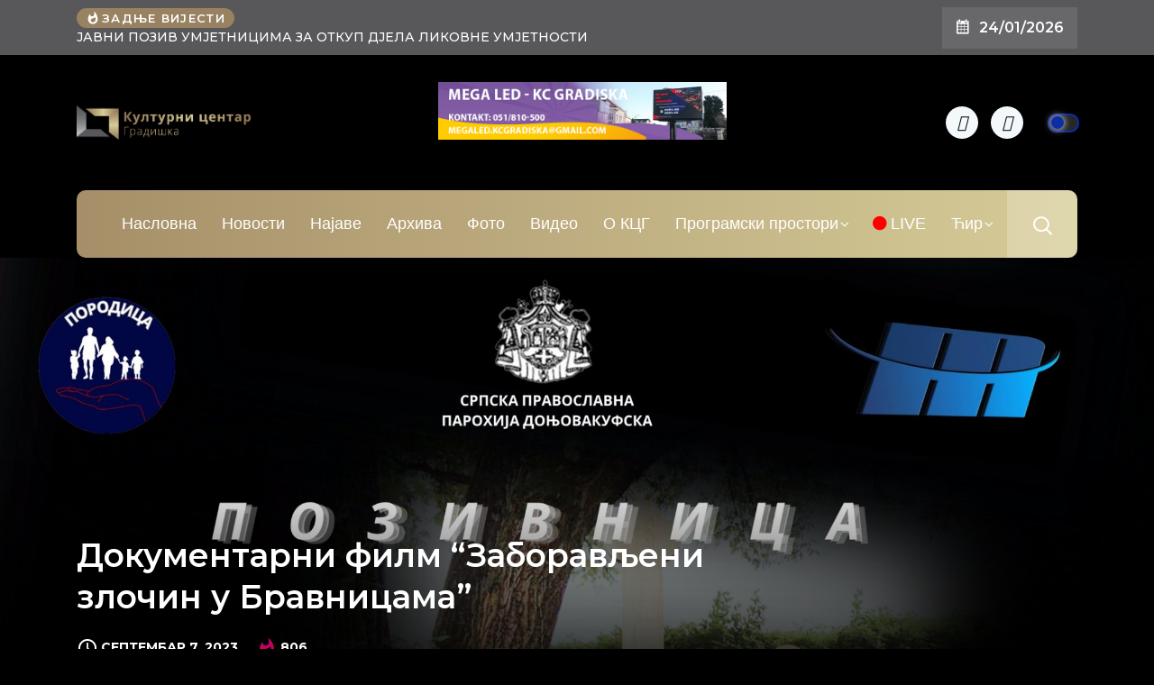

--- FILE ---
content_type: text/html; charset=UTF-8
request_url: https://kcgradiska.com/2023/09/07/dokumentarni-film-zaboravljeni-zlocin-u-bravnicama/
body_size: 21842
content:

<!DOCTYPE html>
  <html lang="sr-RS"> 
    <head>
        <meta charset="UTF-8">
        <meta name="viewport" content="width=device-width, initial-scale=1, maximum-scale=1">
		<meta name='robots' content='index, follow, max-image-preview:large, max-snippet:-1, max-video-preview:-1' />

	<!-- This site is optimized with the Yoast SEO plugin v20.9 - https://yoast.com/wordpress/plugins/seo/ -->
	<title>Документарни филм “Заборављени злочин у Бравницама” - ЈУ Културни центар Градишка</title>
	<link rel="canonical" href="https://kcgradiska.com/2023/09/07/dokumentarni-film-zaboravljeni-zlocin-u-bravnicama/" />
	<meta property="og:locale" content="sr_RS" />
	<meta property="og:type" content="article" />
	<meta property="og:title" content="Документарни филм “Заборављени злочин у Бравницама”" />
	<meta property="og:description" content="У Културном центру у Градишци у сриједу, 13. септембра 2023. године у 19 часова биће премијерно приказан документарни филм “Заборављени злочин у Бравницама”.Сриједа ,13.септембар 2023.год. у 19 часова Мала сала Културног центра ГрадишкаУлаз слободан." />
	<meta property="og:url" content="https://kcgradiska.com/2023/09/07/dokumentarni-film-zaboravljeni-zlocin-u-bravnicama/" />
	<meta property="og:site_name" content="ЈУ Културни центар Градишка" />
	<meta property="article:published_time" content="2023-09-07T14:21:03+00:00" />
	<meta property="article:modified_time" content="2023-09-07T14:21:05+00:00" />
	<meta property="og:image" content="https://kcgradiska.com/wp-content/uploads/2023/09/370373717_793973599397953_5586097076743294041_n.jpg" />
	<meta property="og:image:width" content="2048" />
	<meta property="og:image:height" content="1448" />
	<meta property="og:image:type" content="image/jpeg" />
	<meta name="author" content="kcg-administrator" />
	<meta name="twitter:card" content="summary_large_image" />
	<meta name="twitter:title" content="Документарни филм “Заборављени злочин у Бравницама”" />
	<meta name="twitter:description" content="У Културном центру у Градишци у сриједу, 13. септембра 2023. године у 19 часова биће премијерно приказан документарни филм “Заборављени злочин у Бравницама”.Сриједа ,13.септембар 2023.год. у 19 часова Мала сала Културног центра ГрадишкаУлаз слободан." />
	<meta name="twitter:image" content="https://kcgradiska.com/wp-content/uploads/2023/09/370373717_793973599397953_5586097076743294041_n.jpg" />
	<meta name="twitter:label1" content="Написано од" />
	<meta name="twitter:data1" content="kcg-administrator" />
	<meta name="twitter:label2" content="Процењено време читања" />
	<meta name="twitter:data2" content="1 минут" />
	<script type="application/ld+json" class="yoast-schema-graph">{"@context":"https://schema.org","@graph":[{"@type":"WebPage","@id":"https://kcgradiska.com/2023/09/07/dokumentarni-film-zaboravljeni-zlocin-u-bravnicama/","url":"https://kcgradiska.com/2023/09/07/dokumentarni-film-zaboravljeni-zlocin-u-bravnicama/","name":"Документарни филм “Заборављени злочин у Бравницама” - ЈУ Културни центар Градишка","isPartOf":{"@id":"https://kcgradiska.com/#website"},"primaryImageOfPage":{"@id":"https://kcgradiska.com/2023/09/07/dokumentarni-film-zaboravljeni-zlocin-u-bravnicama/#primaryimage"},"image":{"@id":"https://kcgradiska.com/2023/09/07/dokumentarni-film-zaboravljeni-zlocin-u-bravnicama/#primaryimage"},"thumbnailUrl":"https://kcgradiska.com/wp-content/uploads/2023/09/370373717_793973599397953_5586097076743294041_n.jpg","datePublished":"2023-09-07T14:21:03+00:00","dateModified":"2023-09-07T14:21:05+00:00","author":{"@id":"https://kcgradiska.com/#/schema/person/3afd3b40b183dac5db109b15a9a80e87"},"breadcrumb":{"@id":"https://kcgradiska.com/2023/09/07/dokumentarni-film-zaboravljeni-zlocin-u-bravnicama/#breadcrumb"},"inLanguage":"sr-RS","potentialAction":[{"@type":"ReadAction","target":["https://kcgradiska.com/2023/09/07/dokumentarni-film-zaboravljeni-zlocin-u-bravnicama/"]}]},{"@type":"ImageObject","inLanguage":"sr-RS","@id":"https://kcgradiska.com/2023/09/07/dokumentarni-film-zaboravljeni-zlocin-u-bravnicama/#primaryimage","url":"https://kcgradiska.com/wp-content/uploads/2023/09/370373717_793973599397953_5586097076743294041_n.jpg","contentUrl":"https://kcgradiska.com/wp-content/uploads/2023/09/370373717_793973599397953_5586097076743294041_n.jpg","width":2048,"height":1448},{"@type":"BreadcrumbList","@id":"https://kcgradiska.com/2023/09/07/dokumentarni-film-zaboravljeni-zlocin-u-bravnicama/#breadcrumb","itemListElement":[{"@type":"ListItem","position":1,"name":"Почетна","item":"https://kcgradiska.com/"},{"@type":"ListItem","position":2,"name":"Документарни филм “Заборављени злочин у Бравницама”"}]},{"@type":"WebSite","@id":"https://kcgradiska.com/#website","url":"https://kcgradiska.com/","name":"ЈУ Културни центар Градишка","description":"једна од најмодернијих институција у Републици Српској и БИХ","potentialAction":[{"@type":"SearchAction","target":{"@type":"EntryPoint","urlTemplate":"https://kcgradiska.com/?s={search_term_string}"},"query-input":"required name=search_term_string"}],"inLanguage":"sr-RS"},{"@type":"Person","@id":"https://kcgradiska.com/#/schema/person/3afd3b40b183dac5db109b15a9a80e87","name":"kcg-administrator","image":{"@type":"ImageObject","inLanguage":"sr-RS","@id":"https://kcgradiska.com/#/schema/person/image/","url":"https://secure.gravatar.com/avatar/0293c8303a332da06dc95fa57c0666b30af07cf5e1c8fe65807739fc258471fc?s=96&d=mm&r=g","contentUrl":"https://secure.gravatar.com/avatar/0293c8303a332da06dc95fa57c0666b30af07cf5e1c8fe65807739fc258471fc?s=96&d=mm&r=g","caption":"kcg-administrator"},"sameAs":["https://kcgradiska.com"],"url":"https://kcgradiska.com/author/kcg-administrator/"}]}</script>
	<!-- / Yoast SEO plugin. -->


<link rel='dns-prefetch' href='//stats.wp.com' />
<link rel='dns-prefetch' href='//fonts.googleapis.com' />
<link rel="alternate" type="application/rss+xml" title="ЈУ Културни центар Градишка &raquo; довод" href="https://kcgradiska.com/feed/" />
<link rel="alternate" title="oEmbed (JSON)" type="application/json+oembed" href="https://kcgradiska.com/wp-json/oembed/1.0/embed?url=https%3A%2F%2Fkcgradiska.com%2F2023%2F09%2F07%2Fdokumentarni-film-zaboravljeni-zlocin-u-bravnicama%2F" />
<link rel="alternate" title="oEmbed (XML)" type="text/xml+oembed" href="https://kcgradiska.com/wp-json/oembed/1.0/embed?url=https%3A%2F%2Fkcgradiska.com%2F2023%2F09%2F07%2Fdokumentarni-film-zaboravljeni-zlocin-u-bravnicama%2F&#038;format=xml" />
<style id='wp-img-auto-sizes-contain-inline-css' type='text/css'>
img:is([sizes=auto i],[sizes^="auto," i]){contain-intrinsic-size:3000px 1500px}
/*# sourceURL=wp-img-auto-sizes-contain-inline-css */
</style>
<style id='wp-emoji-styles-inline-css' type='text/css'>

	img.wp-smiley, img.emoji {
		display: inline !important;
		border: none !important;
		box-shadow: none !important;
		height: 1em !important;
		width: 1em !important;
		margin: 0 0.07em !important;
		vertical-align: -0.1em !important;
		background: none !important;
		padding: 0 !important;
	}
/*# sourceURL=wp-emoji-styles-inline-css */
</style>
<style id='wp-block-library-inline-css' type='text/css'>
:root{--wp-block-synced-color:#7a00df;--wp-block-synced-color--rgb:122,0,223;--wp-bound-block-color:var(--wp-block-synced-color);--wp-editor-canvas-background:#ddd;--wp-admin-theme-color:#007cba;--wp-admin-theme-color--rgb:0,124,186;--wp-admin-theme-color-darker-10:#006ba1;--wp-admin-theme-color-darker-10--rgb:0,107,160.5;--wp-admin-theme-color-darker-20:#005a87;--wp-admin-theme-color-darker-20--rgb:0,90,135;--wp-admin-border-width-focus:2px}@media (min-resolution:192dpi){:root{--wp-admin-border-width-focus:1.5px}}.wp-element-button{cursor:pointer}:root .has-very-light-gray-background-color{background-color:#eee}:root .has-very-dark-gray-background-color{background-color:#313131}:root .has-very-light-gray-color{color:#eee}:root .has-very-dark-gray-color{color:#313131}:root .has-vivid-green-cyan-to-vivid-cyan-blue-gradient-background{background:linear-gradient(135deg,#00d084,#0693e3)}:root .has-purple-crush-gradient-background{background:linear-gradient(135deg,#34e2e4,#4721fb 50%,#ab1dfe)}:root .has-hazy-dawn-gradient-background{background:linear-gradient(135deg,#faaca8,#dad0ec)}:root .has-subdued-olive-gradient-background{background:linear-gradient(135deg,#fafae1,#67a671)}:root .has-atomic-cream-gradient-background{background:linear-gradient(135deg,#fdd79a,#004a59)}:root .has-nightshade-gradient-background{background:linear-gradient(135deg,#330968,#31cdcf)}:root .has-midnight-gradient-background{background:linear-gradient(135deg,#020381,#2874fc)}:root{--wp--preset--font-size--normal:16px;--wp--preset--font-size--huge:42px}.has-regular-font-size{font-size:1em}.has-larger-font-size{font-size:2.625em}.has-normal-font-size{font-size:var(--wp--preset--font-size--normal)}.has-huge-font-size{font-size:var(--wp--preset--font-size--huge)}.has-text-align-center{text-align:center}.has-text-align-left{text-align:left}.has-text-align-right{text-align:right}.has-fit-text{white-space:nowrap!important}#end-resizable-editor-section{display:none}.aligncenter{clear:both}.items-justified-left{justify-content:flex-start}.items-justified-center{justify-content:center}.items-justified-right{justify-content:flex-end}.items-justified-space-between{justify-content:space-between}.screen-reader-text{border:0;clip-path:inset(50%);height:1px;margin:-1px;overflow:hidden;padding:0;position:absolute;width:1px;word-wrap:normal!important}.screen-reader-text:focus{background-color:#ddd;clip-path:none;color:#444;display:block;font-size:1em;height:auto;left:5px;line-height:normal;padding:15px 23px 14px;text-decoration:none;top:5px;width:auto;z-index:100000}html :where(.has-border-color){border-style:solid}html :where([style*=border-top-color]){border-top-style:solid}html :where([style*=border-right-color]){border-right-style:solid}html :where([style*=border-bottom-color]){border-bottom-style:solid}html :where([style*=border-left-color]){border-left-style:solid}html :where([style*=border-width]){border-style:solid}html :where([style*=border-top-width]){border-top-style:solid}html :where([style*=border-right-width]){border-right-style:solid}html :where([style*=border-bottom-width]){border-bottom-style:solid}html :where([style*=border-left-width]){border-left-style:solid}html :where(img[class*=wp-image-]){height:auto;max-width:100%}:where(figure){margin:0 0 1em}html :where(.is-position-sticky){--wp-admin--admin-bar--position-offset:var(--wp-admin--admin-bar--height,0px)}@media screen and (max-width:600px){html :where(.is-position-sticky){--wp-admin--admin-bar--position-offset:0px}}

/*# sourceURL=wp-block-library-inline-css */
</style><style id='wp-block-image-inline-css' type='text/css'>
.wp-block-image>a,.wp-block-image>figure>a{display:inline-block}.wp-block-image img{box-sizing:border-box;height:auto;max-width:100%;vertical-align:bottom}@media not (prefers-reduced-motion){.wp-block-image img.hide{visibility:hidden}.wp-block-image img.show{animation:show-content-image .4s}}.wp-block-image[style*=border-radius] img,.wp-block-image[style*=border-radius]>a{border-radius:inherit}.wp-block-image.has-custom-border img{box-sizing:border-box}.wp-block-image.aligncenter{text-align:center}.wp-block-image.alignfull>a,.wp-block-image.alignwide>a{width:100%}.wp-block-image.alignfull img,.wp-block-image.alignwide img{height:auto;width:100%}.wp-block-image .aligncenter,.wp-block-image .alignleft,.wp-block-image .alignright,.wp-block-image.aligncenter,.wp-block-image.alignleft,.wp-block-image.alignright{display:table}.wp-block-image .aligncenter>figcaption,.wp-block-image .alignleft>figcaption,.wp-block-image .alignright>figcaption,.wp-block-image.aligncenter>figcaption,.wp-block-image.alignleft>figcaption,.wp-block-image.alignright>figcaption{caption-side:bottom;display:table-caption}.wp-block-image .alignleft{float:left;margin:.5em 1em .5em 0}.wp-block-image .alignright{float:right;margin:.5em 0 .5em 1em}.wp-block-image .aligncenter{margin-left:auto;margin-right:auto}.wp-block-image :where(figcaption){margin-bottom:1em;margin-top:.5em}.wp-block-image.is-style-circle-mask img{border-radius:9999px}@supports ((-webkit-mask-image:none) or (mask-image:none)) or (-webkit-mask-image:none){.wp-block-image.is-style-circle-mask img{border-radius:0;-webkit-mask-image:url('data:image/svg+xml;utf8,<svg viewBox="0 0 100 100" xmlns="http://www.w3.org/2000/svg"><circle cx="50" cy="50" r="50"/></svg>');mask-image:url('data:image/svg+xml;utf8,<svg viewBox="0 0 100 100" xmlns="http://www.w3.org/2000/svg"><circle cx="50" cy="50" r="50"/></svg>');mask-mode:alpha;-webkit-mask-position:center;mask-position:center;-webkit-mask-repeat:no-repeat;mask-repeat:no-repeat;-webkit-mask-size:contain;mask-size:contain}}:root :where(.wp-block-image.is-style-rounded img,.wp-block-image .is-style-rounded img){border-radius:9999px}.wp-block-image figure{margin:0}.wp-lightbox-container{display:flex;flex-direction:column;position:relative}.wp-lightbox-container img{cursor:zoom-in}.wp-lightbox-container img:hover+button{opacity:1}.wp-lightbox-container button{align-items:center;backdrop-filter:blur(16px) saturate(180%);background-color:#5a5a5a40;border:none;border-radius:4px;cursor:zoom-in;display:flex;height:20px;justify-content:center;opacity:0;padding:0;position:absolute;right:16px;text-align:center;top:16px;width:20px;z-index:100}@media not (prefers-reduced-motion){.wp-lightbox-container button{transition:opacity .2s ease}}.wp-lightbox-container button:focus-visible{outline:3px auto #5a5a5a40;outline:3px auto -webkit-focus-ring-color;outline-offset:3px}.wp-lightbox-container button:hover{cursor:pointer;opacity:1}.wp-lightbox-container button:focus{opacity:1}.wp-lightbox-container button:focus,.wp-lightbox-container button:hover,.wp-lightbox-container button:not(:hover):not(:active):not(.has-background){background-color:#5a5a5a40;border:none}.wp-lightbox-overlay{box-sizing:border-box;cursor:zoom-out;height:100vh;left:0;overflow:hidden;position:fixed;top:0;visibility:hidden;width:100%;z-index:100000}.wp-lightbox-overlay .close-button{align-items:center;cursor:pointer;display:flex;justify-content:center;min-height:40px;min-width:40px;padding:0;position:absolute;right:calc(env(safe-area-inset-right) + 16px);top:calc(env(safe-area-inset-top) + 16px);z-index:5000000}.wp-lightbox-overlay .close-button:focus,.wp-lightbox-overlay .close-button:hover,.wp-lightbox-overlay .close-button:not(:hover):not(:active):not(.has-background){background:none;border:none}.wp-lightbox-overlay .lightbox-image-container{height:var(--wp--lightbox-container-height);left:50%;overflow:hidden;position:absolute;top:50%;transform:translate(-50%,-50%);transform-origin:top left;width:var(--wp--lightbox-container-width);z-index:9999999999}.wp-lightbox-overlay .wp-block-image{align-items:center;box-sizing:border-box;display:flex;height:100%;justify-content:center;margin:0;position:relative;transform-origin:0 0;width:100%;z-index:3000000}.wp-lightbox-overlay .wp-block-image img{height:var(--wp--lightbox-image-height);min-height:var(--wp--lightbox-image-height);min-width:var(--wp--lightbox-image-width);width:var(--wp--lightbox-image-width)}.wp-lightbox-overlay .wp-block-image figcaption{display:none}.wp-lightbox-overlay button{background:none;border:none}.wp-lightbox-overlay .scrim{background-color:#fff;height:100%;opacity:.9;position:absolute;width:100%;z-index:2000000}.wp-lightbox-overlay.active{visibility:visible}@media not (prefers-reduced-motion){.wp-lightbox-overlay.active{animation:turn-on-visibility .25s both}.wp-lightbox-overlay.active img{animation:turn-on-visibility .35s both}.wp-lightbox-overlay.show-closing-animation:not(.active){animation:turn-off-visibility .35s both}.wp-lightbox-overlay.show-closing-animation:not(.active) img{animation:turn-off-visibility .25s both}.wp-lightbox-overlay.zoom.active{animation:none;opacity:1;visibility:visible}.wp-lightbox-overlay.zoom.active .lightbox-image-container{animation:lightbox-zoom-in .4s}.wp-lightbox-overlay.zoom.active .lightbox-image-container img{animation:none}.wp-lightbox-overlay.zoom.active .scrim{animation:turn-on-visibility .4s forwards}.wp-lightbox-overlay.zoom.show-closing-animation:not(.active){animation:none}.wp-lightbox-overlay.zoom.show-closing-animation:not(.active) .lightbox-image-container{animation:lightbox-zoom-out .4s}.wp-lightbox-overlay.zoom.show-closing-animation:not(.active) .lightbox-image-container img{animation:none}.wp-lightbox-overlay.zoom.show-closing-animation:not(.active) .scrim{animation:turn-off-visibility .4s forwards}}@keyframes show-content-image{0%{visibility:hidden}99%{visibility:hidden}to{visibility:visible}}@keyframes turn-on-visibility{0%{opacity:0}to{opacity:1}}@keyframes turn-off-visibility{0%{opacity:1;visibility:visible}99%{opacity:0;visibility:visible}to{opacity:0;visibility:hidden}}@keyframes lightbox-zoom-in{0%{transform:translate(calc((-100vw + var(--wp--lightbox-scrollbar-width))/2 + var(--wp--lightbox-initial-left-position)),calc(-50vh + var(--wp--lightbox-initial-top-position))) scale(var(--wp--lightbox-scale))}to{transform:translate(-50%,-50%) scale(1)}}@keyframes lightbox-zoom-out{0%{transform:translate(-50%,-50%) scale(1);visibility:visible}99%{visibility:visible}to{transform:translate(calc((-100vw + var(--wp--lightbox-scrollbar-width))/2 + var(--wp--lightbox-initial-left-position)),calc(-50vh + var(--wp--lightbox-initial-top-position))) scale(var(--wp--lightbox-scale));visibility:hidden}}
/*# sourceURL=https://kcgradiska.com/wp-includes/blocks/image/style.min.css */
</style>
<style id='wp-block-image-theme-inline-css' type='text/css'>
:root :where(.wp-block-image figcaption){color:#555;font-size:13px;text-align:center}.is-dark-theme :root :where(.wp-block-image figcaption){color:#ffffffa6}.wp-block-image{margin:0 0 1em}
/*# sourceURL=https://kcgradiska.com/wp-includes/blocks/image/theme.min.css */
</style>
<style id='wp-block-paragraph-inline-css' type='text/css'>
.is-small-text{font-size:.875em}.is-regular-text{font-size:1em}.is-large-text{font-size:2.25em}.is-larger-text{font-size:3em}.has-drop-cap:not(:focus):first-letter{float:left;font-size:8.4em;font-style:normal;font-weight:100;line-height:.68;margin:.05em .1em 0 0;text-transform:uppercase}body.rtl .has-drop-cap:not(:focus):first-letter{float:none;margin-left:.1em}p.has-drop-cap.has-background{overflow:hidden}:root :where(p.has-background){padding:1.25em 2.375em}:where(p.has-text-color:not(.has-link-color)) a{color:inherit}p.has-text-align-left[style*="writing-mode:vertical-lr"],p.has-text-align-right[style*="writing-mode:vertical-rl"]{rotate:180deg}
/*# sourceURL=https://kcgradiska.com/wp-includes/blocks/paragraph/style.min.css */
</style>
<style id='global-styles-inline-css' type='text/css'>
:root{--wp--preset--aspect-ratio--square: 1;--wp--preset--aspect-ratio--4-3: 4/3;--wp--preset--aspect-ratio--3-4: 3/4;--wp--preset--aspect-ratio--3-2: 3/2;--wp--preset--aspect-ratio--2-3: 2/3;--wp--preset--aspect-ratio--16-9: 16/9;--wp--preset--aspect-ratio--9-16: 9/16;--wp--preset--color--black: #000000;--wp--preset--color--cyan-bluish-gray: #abb8c3;--wp--preset--color--white: #ffffff;--wp--preset--color--pale-pink: #f78da7;--wp--preset--color--vivid-red: #cf2e2e;--wp--preset--color--luminous-vivid-orange: #ff6900;--wp--preset--color--luminous-vivid-amber: #fcb900;--wp--preset--color--light-green-cyan: #7bdcb5;--wp--preset--color--vivid-green-cyan: #00d084;--wp--preset--color--pale-cyan-blue: #8ed1fc;--wp--preset--color--vivid-cyan-blue: #0693e3;--wp--preset--color--vivid-purple: #9b51e0;--wp--preset--gradient--vivid-cyan-blue-to-vivid-purple: linear-gradient(135deg,rgb(6,147,227) 0%,rgb(155,81,224) 100%);--wp--preset--gradient--light-green-cyan-to-vivid-green-cyan: linear-gradient(135deg,rgb(122,220,180) 0%,rgb(0,208,130) 100%);--wp--preset--gradient--luminous-vivid-amber-to-luminous-vivid-orange: linear-gradient(135deg,rgb(252,185,0) 0%,rgb(255,105,0) 100%);--wp--preset--gradient--luminous-vivid-orange-to-vivid-red: linear-gradient(135deg,rgb(255,105,0) 0%,rgb(207,46,46) 100%);--wp--preset--gradient--very-light-gray-to-cyan-bluish-gray: linear-gradient(135deg,rgb(238,238,238) 0%,rgb(169,184,195) 100%);--wp--preset--gradient--cool-to-warm-spectrum: linear-gradient(135deg,rgb(74,234,220) 0%,rgb(151,120,209) 20%,rgb(207,42,186) 40%,rgb(238,44,130) 60%,rgb(251,105,98) 80%,rgb(254,248,76) 100%);--wp--preset--gradient--blush-light-purple: linear-gradient(135deg,rgb(255,206,236) 0%,rgb(152,150,240) 100%);--wp--preset--gradient--blush-bordeaux: linear-gradient(135deg,rgb(254,205,165) 0%,rgb(254,45,45) 50%,rgb(107,0,62) 100%);--wp--preset--gradient--luminous-dusk: linear-gradient(135deg,rgb(255,203,112) 0%,rgb(199,81,192) 50%,rgb(65,88,208) 100%);--wp--preset--gradient--pale-ocean: linear-gradient(135deg,rgb(255,245,203) 0%,rgb(182,227,212) 50%,rgb(51,167,181) 100%);--wp--preset--gradient--electric-grass: linear-gradient(135deg,rgb(202,248,128) 0%,rgb(113,206,126) 100%);--wp--preset--gradient--midnight: linear-gradient(135deg,rgb(2,3,129) 0%,rgb(40,116,252) 100%);--wp--preset--font-size--small: 13px;--wp--preset--font-size--medium: 20px;--wp--preset--font-size--large: 36px;--wp--preset--font-size--x-large: 42px;--wp--preset--spacing--20: 0.44rem;--wp--preset--spacing--30: 0.67rem;--wp--preset--spacing--40: 1rem;--wp--preset--spacing--50: 1.5rem;--wp--preset--spacing--60: 2.25rem;--wp--preset--spacing--70: 3.38rem;--wp--preset--spacing--80: 5.06rem;--wp--preset--shadow--natural: 6px 6px 9px rgba(0, 0, 0, 0.2);--wp--preset--shadow--deep: 12px 12px 50px rgba(0, 0, 0, 0.4);--wp--preset--shadow--sharp: 6px 6px 0px rgba(0, 0, 0, 0.2);--wp--preset--shadow--outlined: 6px 6px 0px -3px rgb(255, 255, 255), 6px 6px rgb(0, 0, 0);--wp--preset--shadow--crisp: 6px 6px 0px rgb(0, 0, 0);}:where(.is-layout-flex){gap: 0.5em;}:where(.is-layout-grid){gap: 0.5em;}body .is-layout-flex{display: flex;}.is-layout-flex{flex-wrap: wrap;align-items: center;}.is-layout-flex > :is(*, div){margin: 0;}body .is-layout-grid{display: grid;}.is-layout-grid > :is(*, div){margin: 0;}:where(.wp-block-columns.is-layout-flex){gap: 2em;}:where(.wp-block-columns.is-layout-grid){gap: 2em;}:where(.wp-block-post-template.is-layout-flex){gap: 1.25em;}:where(.wp-block-post-template.is-layout-grid){gap: 1.25em;}.has-black-color{color: var(--wp--preset--color--black) !important;}.has-cyan-bluish-gray-color{color: var(--wp--preset--color--cyan-bluish-gray) !important;}.has-white-color{color: var(--wp--preset--color--white) !important;}.has-pale-pink-color{color: var(--wp--preset--color--pale-pink) !important;}.has-vivid-red-color{color: var(--wp--preset--color--vivid-red) !important;}.has-luminous-vivid-orange-color{color: var(--wp--preset--color--luminous-vivid-orange) !important;}.has-luminous-vivid-amber-color{color: var(--wp--preset--color--luminous-vivid-amber) !important;}.has-light-green-cyan-color{color: var(--wp--preset--color--light-green-cyan) !important;}.has-vivid-green-cyan-color{color: var(--wp--preset--color--vivid-green-cyan) !important;}.has-pale-cyan-blue-color{color: var(--wp--preset--color--pale-cyan-blue) !important;}.has-vivid-cyan-blue-color{color: var(--wp--preset--color--vivid-cyan-blue) !important;}.has-vivid-purple-color{color: var(--wp--preset--color--vivid-purple) !important;}.has-black-background-color{background-color: var(--wp--preset--color--black) !important;}.has-cyan-bluish-gray-background-color{background-color: var(--wp--preset--color--cyan-bluish-gray) !important;}.has-white-background-color{background-color: var(--wp--preset--color--white) !important;}.has-pale-pink-background-color{background-color: var(--wp--preset--color--pale-pink) !important;}.has-vivid-red-background-color{background-color: var(--wp--preset--color--vivid-red) !important;}.has-luminous-vivid-orange-background-color{background-color: var(--wp--preset--color--luminous-vivid-orange) !important;}.has-luminous-vivid-amber-background-color{background-color: var(--wp--preset--color--luminous-vivid-amber) !important;}.has-light-green-cyan-background-color{background-color: var(--wp--preset--color--light-green-cyan) !important;}.has-vivid-green-cyan-background-color{background-color: var(--wp--preset--color--vivid-green-cyan) !important;}.has-pale-cyan-blue-background-color{background-color: var(--wp--preset--color--pale-cyan-blue) !important;}.has-vivid-cyan-blue-background-color{background-color: var(--wp--preset--color--vivid-cyan-blue) !important;}.has-vivid-purple-background-color{background-color: var(--wp--preset--color--vivid-purple) !important;}.has-black-border-color{border-color: var(--wp--preset--color--black) !important;}.has-cyan-bluish-gray-border-color{border-color: var(--wp--preset--color--cyan-bluish-gray) !important;}.has-white-border-color{border-color: var(--wp--preset--color--white) !important;}.has-pale-pink-border-color{border-color: var(--wp--preset--color--pale-pink) !important;}.has-vivid-red-border-color{border-color: var(--wp--preset--color--vivid-red) !important;}.has-luminous-vivid-orange-border-color{border-color: var(--wp--preset--color--luminous-vivid-orange) !important;}.has-luminous-vivid-amber-border-color{border-color: var(--wp--preset--color--luminous-vivid-amber) !important;}.has-light-green-cyan-border-color{border-color: var(--wp--preset--color--light-green-cyan) !important;}.has-vivid-green-cyan-border-color{border-color: var(--wp--preset--color--vivid-green-cyan) !important;}.has-pale-cyan-blue-border-color{border-color: var(--wp--preset--color--pale-cyan-blue) !important;}.has-vivid-cyan-blue-border-color{border-color: var(--wp--preset--color--vivid-cyan-blue) !important;}.has-vivid-purple-border-color{border-color: var(--wp--preset--color--vivid-purple) !important;}.has-vivid-cyan-blue-to-vivid-purple-gradient-background{background: var(--wp--preset--gradient--vivid-cyan-blue-to-vivid-purple) !important;}.has-light-green-cyan-to-vivid-green-cyan-gradient-background{background: var(--wp--preset--gradient--light-green-cyan-to-vivid-green-cyan) !important;}.has-luminous-vivid-amber-to-luminous-vivid-orange-gradient-background{background: var(--wp--preset--gradient--luminous-vivid-amber-to-luminous-vivid-orange) !important;}.has-luminous-vivid-orange-to-vivid-red-gradient-background{background: var(--wp--preset--gradient--luminous-vivid-orange-to-vivid-red) !important;}.has-very-light-gray-to-cyan-bluish-gray-gradient-background{background: var(--wp--preset--gradient--very-light-gray-to-cyan-bluish-gray) !important;}.has-cool-to-warm-spectrum-gradient-background{background: var(--wp--preset--gradient--cool-to-warm-spectrum) !important;}.has-blush-light-purple-gradient-background{background: var(--wp--preset--gradient--blush-light-purple) !important;}.has-blush-bordeaux-gradient-background{background: var(--wp--preset--gradient--blush-bordeaux) !important;}.has-luminous-dusk-gradient-background{background: var(--wp--preset--gradient--luminous-dusk) !important;}.has-pale-ocean-gradient-background{background: var(--wp--preset--gradient--pale-ocean) !important;}.has-electric-grass-gradient-background{background: var(--wp--preset--gradient--electric-grass) !important;}.has-midnight-gradient-background{background: var(--wp--preset--gradient--midnight) !important;}.has-small-font-size{font-size: var(--wp--preset--font-size--small) !important;}.has-medium-font-size{font-size: var(--wp--preset--font-size--medium) !important;}.has-large-font-size{font-size: var(--wp--preset--font-size--large) !important;}.has-x-large-font-size{font-size: var(--wp--preset--font-size--x-large) !important;}
/*# sourceURL=global-styles-inline-css */
</style>

<style id='classic-theme-styles-inline-css' type='text/css'>
/*! This file is auto-generated */
.wp-block-button__link{color:#fff;background-color:#32373c;border-radius:9999px;box-shadow:none;text-decoration:none;padding:calc(.667em + 2px) calc(1.333em + 2px);font-size:1.125em}.wp-block-file__button{background:#32373c;color:#fff;text-decoration:none}
/*# sourceURL=/wp-includes/css/classic-themes.min.css */
</style>
<link rel='stylesheet' id='flexy-breadcrumb-css' href='https://kcgradiska.com/wp-content/plugins/flexy-breadcrumb/public/css/flexy-breadcrumb-public.css?ver=1.2.1' type='text/css' media='all' />
<link rel='stylesheet' id='flexy-breadcrumb-font-awesome-css' href='https://kcgradiska.com/wp-content/plugins/flexy-breadcrumb/public/css/font-awesome.min.css?ver=4.7.0' type='text/css' media='all' />
<link rel='stylesheet' id='tnado_hidefi_styles-css' href='https://kcgradiska.com/wp-content/plugins/hide-featured-image-on-all-single-pagepost//tnado-styles.css?ver=6.9' type='text/css' media='all' />
<link rel='stylesheet' id='wppa_style-css' href='https://kcgradiska.com/wp-content/plugins/wp-photo-album-plus-xsaw-gu/wppa-style.css?ver=240915-191306' type='text/css' media='all' />
<style id='wppa_style-inline-css' type='text/css'>

.wppa-box {	border-style: solid; border-width:1px;border-radius:6px; -moz-border-radius:6px;margin-bottom:8px;background-color:#eeeeee;border-color:#cccccc; }
.wppa-mini-box { border-style: solid; border-width:1px;border-radius:2px;border-color:#cccccc; }
.wppa-cover-box {  }
.wppa-cover-text-frame {  }
.wppa-box-text {  }
.wppa-box-text, .wppa-box-text-nocolor { font-weight:normal; }
.wppa-thumb-text { font-weight:normal; }
.wppa-nav-text { font-weight:normal; }
.wppa-img { background-color:#eeeeee; }
.wppa-title { font-weight:bold; }
.wppa-fulldesc { font-weight:normal; }
.wppa-fulltitle { font-weight:normal; }
/*# sourceURL=wppa_style-inline-css */
</style>
<link rel='stylesheet' id='ennlil-fonts-css' href='https://fonts.googleapis.com/css?family=Montserrat%3A100%2C100i%2C200%2C200i%2C300%2C300i%2C400%2C400i%2C500%2C500i%2C600%2C600i%2C700%2C700i%2C800%2C800i%2C900%2C900i%7CMulish%3A200%2C200i%2C300%2C300i%2C400%2C400i%2C500%2C500i%2C600%2C600i%2C700%2C700i%2C800%2C800i%2C900%2C900i&#038;subset=latin' type='text/css' media='all' />
<link rel='stylesheet' id='font-awesome-css' href='https://kcgradiska.com/wp-content/plugins/elementor/assets/lib/font-awesome/css/font-awesome.min.css?ver=4.7.0' type='text/css' media='all' />
<link rel='stylesheet' id='icon-font-css' href='https://kcgradiska.com/wp-content/themes/ennlil/assets/css/icon-font.css?ver=6.9' type='text/css' media='all' />
<link rel='stylesheet' id='animate-css' href='https://kcgradiska.com/wp-content/themes/ennlil/assets/css/animate.css?ver=6.9' type='text/css' media='all' />
<link rel='stylesheet' id='magnific-popup-css' href='https://kcgradiska.com/wp-content/themes/ennlil/assets/css/magnific-popup.css?ver=6.9' type='text/css' media='all' />
<link rel='stylesheet' id='owl-carousel-css' href='https://kcgradiska.com/wp-content/themes/ennlil/assets/css/owl.carousel.min.css?ver=6.9' type='text/css' media='all' />
<link rel='stylesheet' id='owl-theme-css' href='https://kcgradiska.com/wp-content/themes/ennlil/assets/css/owl.theme.min.css?ver=6.9' type='text/css' media='all' />
<link rel='stylesheet' id='slick-css' href='https://kcgradiska.com/wp-content/themes/ennlil/assets/css/slick.css?ver=6.9' type='text/css' media='all' />
<link rel='stylesheet' id='slicknav-css' href='https://kcgradiska.com/wp-content/themes/ennlil/assets/css/slicknav.css?ver=6.9' type='text/css' media='all' />
<link rel='stylesheet' id='swiper-css' href='https://kcgradiska.com/wp-content/themes/ennlil/assets/css/swiper.min.css?ver=6.9' type='text/css' media='all' />
<link rel='stylesheet' id='flickity-css' href='https://kcgradiska.com/wp-content/themes/ennlil/assets/css/flickity.min.css?ver=6.9' type='text/css' media='all' />
<link rel='stylesheet' id='bootstrap-css' href='https://kcgradiska.com/wp-content/themes/ennlil/assets/css/bootstrap.min.css?ver=4.0' type='text/css' media='all' />
<link rel='stylesheet' id='ennlil-main-css' href='https://kcgradiska.com/wp-content/themes/ennlil/assets/css/main.css?ver=6.9' type='text/css' media='all' />
<link rel='stylesheet' id='ennlil-responsive-css' href='https://kcgradiska.com/wp-content/themes/ennlil/assets/css/responsive.css?ver=6.9' type='text/css' media='all' />
<link rel='stylesheet' id='ennlil-style-css' href='https://kcgradiska.com/wp-content/themes/ennlil/style.css?ver=6.9' type='text/css' media='all' />
<link rel='stylesheet' id='ennlil-custom-style-css' href='https://kcgradiska.com/wp-content/themes/ennlil/assets/css/custom-style.css?ver=6.9' type='text/css' media='all' />
<style id='ennlil-custom-style-inline-css' type='text/css'>
.logo img {max-width: 193px;}body.blog .blog-new-layout .entry-media img {height: 470px;}body {color: #574F63;}.top-header-area {background: #002584;} .theme_header_design__gradient .mainmenu {
				background-image: linear-gradient(90deg, #c6005f 0%, #4d0270 100%);
			} .top-header-area.top-bar-three {
				background-image: linear-gradient(90deg, #c6005f 0%, #4d0270 100%);
			} .category-layout-one .blog-post-wrapper a.read_more_Btutton, .category-layout-two .blog-post-wrapper a.read_more_Btutton, .grid-layout-two .blog-post-wrapper a.read_more_Btutton, .swiper_thumb_box_Bg .swiper-slide-thumb-active, .blog-post-comment .comment-respond .comment-form .btn-comments, .main-container .theme-pagination-style ul.page-numbers li span.current, .theme-single-blog-wrapper .theme-post-contentt .entry-details .read_more_Btutton
			
			{
				background: linear-gradient(90deg, #a9936b 0%, #dcd4aa 100%)!important;
			} .category-layout-one .blog-post-wrapper a.read_more_Btutton:hover, .category-layout-two .blog-post-wrapper a.read_more_Btutton:hover, .grid-layout-two .blog-post-wrapper a.read_more_Btutton:hover, .blog-post-comment .comment-respond .comment-form .btn-comments:hover, .theme-single-blog-wrapper .theme-post-contentt .entry-details .read_more_Btutton:hover
			
			{
				background: linear-gradient(90deg, #dcd4aa 0%, #a9936b 100%)!important;
			}.news-block-style .news-content h4 a, .widget-post-wrap h4.post-title a {
					background-image: linear-gradient(to right, #a9936b 0%, #dcd4aa 100%)!important;
					
		
			}.theme-single-blog-wrapper .theme-post-contentt h2.post-title a:hover {color: #a9936b!important;} .home-blog-tab-right ul.wpt-tabs li.selected a:before, .blog-sidebar .tagcloud a:hover, .blog-single .tag-lists a:hover, .tagcloud a:hover, .wp-block-tag-cloud a:hover, .theme_author_Socials a:hover {background: #a9936b!important;}.blog-sidebar .widget ul.wpt-tabs li.selected a, .home-blog-tab-right ul.wpt-tabs li.selected a, .news_video_post_section .tab_small_list_video_Item .video_tab_list_samll_Thumbnail i, .theme_blog_nav_Title a:hover {color: #a9936b!important;}.news_tab_Block .nav-tabs .nav-link.active span.tab_menu_Item, .blog-sidebar .tagcloud a:hover, .blog-single .tag-lists a:hover, .tagcloud a:hover, .wp-block-tag-cloud a:hover, .theme_post_list_tab__Inner ul.post_tab_list_Menu li a.active span {border-color: #a9936b!important;}
					.cat-item-46 span.post_count {background-color : #8c1c1c !important;} 
				
					.cat-item-47 span.post_count {background-color : #8c1f1c !important;} 
				
					.cat-item-48 span.post_count {background-color : #420808 !important;} 
				
					.cat-item-49 span.post_count {background-color : #1e73be !important;} 
				
					.cat-item-50 span.post_count {background-color : #dd3333 !important;} 
				
					.cat-item-51 span.post_count {background-color : #81d742 !important;} 
				
					.cat-item-52 span.post_count {background-color : #1e73be !important;} 
				
					.cat-item-1 span.post_count {background-color : #dd3333 !important;} 
				
					.cat-item-2 span.post_count {background-color : #6360ff !important;} 
				
					.cat-item-6 span.post_count {background-color : #1298fc !important;} 
				
/*# sourceURL=ennlil-custom-style-inline-css */
</style>
<script type="text/javascript" src="https://kcgradiska.com/wp-includes/js/dist/hooks.min.js?ver=dd5603f07f9220ed27f1" id="wp-hooks-js"></script>
<script type="text/javascript" src="https://kcgradiska.com/wp-includes/js/dist/i18n.min.js?ver=c26c3dc7bed366793375" id="wp-i18n-js"></script>
<script type="text/javascript" id="wp-i18n-js-after">
/* <![CDATA[ */
wp.i18n.setLocaleData( { 'text direction\u0004ltr': [ 'ltr' ] } );
//# sourceURL=wp-i18n-js-after
/* ]]> */
</script>
<script type="text/javascript" src="https://kcgradiska.com/wp-content/plugins/wp-photo-album-plus-xsaw-gu/js/wppa-decls.js?ver=240915-191306" id="wppa-decls-js"></script>
<script type="text/javascript" src="https://kcgradiska.com/wp-includes/js/jquery/jquery.min.js?ver=3.7.1" id="jquery-core-js"></script>
<script type="text/javascript" src="https://kcgradiska.com/wp-includes/js/jquery/jquery-migrate.min.js?ver=3.4.1" id="jquery-migrate-js"></script>
<script type="text/javascript" src="https://kcgradiska.com/wp-includes/js/jquery/jquery.form.min.js?ver=4.3.0" id="jquery-form-js"></script>
<script type="text/javascript" src="https://kcgradiska.com/wp-includes/js/imagesloaded.min.js?ver=5.0.0" id="imagesloaded-js"></script>
<script type="text/javascript" src="https://kcgradiska.com/wp-includes/js/masonry.min.js?ver=4.2.2" id="masonry-js"></script>
<script type="text/javascript" src="https://kcgradiska.com/wp-includes/js/jquery/jquery.masonry.min.js?ver=3.1.2b" id="jquery-masonry-js"></script>
<script type="text/javascript" src="https://kcgradiska.com/wp-includes/js/jquery/ui/core.min.js?ver=1.13.3" id="jquery-ui-core-js"></script>
<script type="text/javascript" src="https://kcgradiska.com/wp-includes/js/jquery/ui/mouse.min.js?ver=1.13.3" id="jquery-ui-mouse-js"></script>
<script type="text/javascript" src="https://kcgradiska.com/wp-includes/js/jquery/ui/resizable.min.js?ver=1.13.3" id="jquery-ui-resizable-js"></script>
<script type="text/javascript" src="https://kcgradiska.com/wp-includes/js/jquery/ui/draggable.min.js?ver=1.13.3" id="jquery-ui-draggable-js"></script>
<script type="text/javascript" src="https://kcgradiska.com/wp-includes/js/jquery/ui/controlgroup.min.js?ver=1.13.3" id="jquery-ui-controlgroup-js"></script>
<script type="text/javascript" src="https://kcgradiska.com/wp-includes/js/jquery/ui/checkboxradio.min.js?ver=1.13.3" id="jquery-ui-checkboxradio-js"></script>
<script type="text/javascript" src="https://kcgradiska.com/wp-includes/js/jquery/ui/button.min.js?ver=1.13.3" id="jquery-ui-button-js"></script>
<script type="text/javascript" src="https://kcgradiska.com/wp-includes/js/jquery/ui/dialog.min.js?ver=1.13.3" id="jquery-ui-dialog-js"></script>
<script type="text/javascript" id="wppa-all-js-extra">
/* <![CDATA[ */
var wppaObj = {"restUrl":"https://kcgradiska.com/wp-json/","restNonce":"75d597aa75"};
//# sourceURL=wppa-all-js-extra
/* ]]> */
</script>
<script type="text/javascript" src="https://kcgradiska.com/wp-content/plugins/wp-photo-album-plus-xsaw-gu/js/wppa-all.js?ver=240915-191306" id="wppa-all-js"></script>
<script type="text/javascript" src="https://kcgradiska.com/wp-content/plugins/wp-photo-album-plus-xsaw-gu/vendor/jquery-easing/jquery.easing.min.js?ver=8.8.03.003" id="nicescrollr-easing-min-js-js"></script>
<link rel="https://api.w.org/" href="https://kcgradiska.com/wp-json/" /><link rel="alternate" title="JSON" type="application/json" href="https://kcgradiska.com/wp-json/wp/v2/posts/6427" /><link rel="EditURI" type="application/rsd+xml" title="RSD" href="https://kcgradiska.com/xmlrpc.php?rsd" />
<meta name="generator" content="WordPress 6.9" />
<link rel='shortlink' href='https://kcgradiska.com/?p=6427' />

            <style type="text/css">              
                
                /* Background color */
                .fbc-page .fbc-wrap .fbc-items {
                    background-color: #edeff0;
                }
                /* Items font size */
                .fbc-page .fbc-wrap .fbc-items li {
                    font-size: 16px;
                }
                
                /* Items' link color */
                .fbc-page .fbc-wrap .fbc-items li a {
                    color: #337ab7;                    
                }
                
                /* Seprator color */
                .fbc-page .fbc-wrap .fbc-items li .fbc-separator {
                    color: #cccccc;
                }
                
                /* Active item & end-text color */
                .fbc-page .fbc-wrap .fbc-items li.active span,
                .fbc-page .fbc-wrap .fbc-items li .fbc-end-text {
                    color: #27272a;
                    font-size: 16px;
                }
            </style>

            	<style>img#wpstats{display:none}</style>
		<style type="text/css">body{font-family:"Montserrat";color:#574F63;font-weight:normal;font-size:15px;line-height:24px;}h1{font-family:"Montserrat";color:#1c1c1c;font-weight:700;text-align:left;font-size:42px;line-height:50px;}h2{font-family:"Montserrat";color:#1c1c1c;font-weight:700;text-align:left;font-size:28px;line-height:36px;}h3{font-family:"Montserrat";color:#1c1c1c;font-weight:700;text-align:left;font-size:24px;line-height:28px;}h4{font-family:"Montserrat";color:#1c1c1c;font-weight:700;text-align:left;font-size:18px;line-height:28px;}h5{font-family:"Montserrat";color:#1c1c1c;font-weight:700;text-align:left;font-size:14px;line-height:24px;}h6{font-family:"Montserrat";color:#1c1c1c;font-weight:700;text-align:left;font-size:14px;line-height:28px;}.mainmenu ul li a{font-family:"Helvetica";color:#ffffff;font-weight:normal;text-align:left;font-size:14px;line-height:23px;}.main-container.blog-spacing{padding-top:80px;padding-right:0px;padding-bottom:80px;padding-left:0px;}.main-container.cat-page-spacing{padding-top:80px;padding-right:0px;padding-bottom:80px;padding-left:0px;}.category-layout-one .blog-post-wrapper .cat-one-post-image{height:275px;}.category-layout-three .news-block-design .item{min-height:424px!important;}.cat-layout-alt .blog-post-wrapper .post-media{height:326px;}.blog-layout-one{padding-top:80px;padding-right:0px;padding-bottom:80px;padding-left:0px;}.blog.main-container.error-wrapper{padding-top:135px;padding-right:0px;padding-bottom:140px;padding-left:0px;}body{background-color:#000000;}body{color:#574F63;}#preloader{background-color:#001737!important;}.backto{background-color:#a9936b!important;}.backto:hover{background-color:#001737!important;}.top-header-area.top-bar-four{background-color:#002584!important;}.breaking_header_Top .breaking-title{background-color:#C20160!important;}.breaking-title, .top-bar-three p.breaking-title{color:#fff!important;}.header-date{color:#fff!important;}.top-social li a{color:#000000;}.theme_header_design__One .theme-search-box .search-btn{color:#fff;}.recipe_sign_btn a{background-color:#C20160!important;}.recipe_sign_btn a:hover{background-color:#002584!important;}.recipe_sign_btn a{color:#fff!important;}.nav-wrapp-three .mainmenu ul li a{color:#001737!important;}.nav-wrapp-three .mainmenu ul li a:hover{color:#c20160!important;}.mainmenu li ul{background-color:#001737!important;}.nav-wrapp-three .mainmenu li ul.sub-menu li a{color:#fff!important;}.nav-wrapp-three .mainmenu li ul.sub-menu li a:hover{color:#fff!important;}.mainmenu li ul li a{border-color:#10264a!important;}a.slicknav_btn{background-color:#C20160!important;}ul.slicknav_nav{background-color:#001737!important;}.slicknav_nav li a:hover{background-color:#C20160!important;}body.page .main-container{padding-top:80px;padding-right:0px;padding-bottom:80px;padding-left:0px;}</style><link rel="icon" href="https://kcgradiska.com/wp-content/uploads/2021/04/cropped-kc-gradiska-32x32.png" sizes="32x32" />
<link rel="icon" href="https://kcgradiska.com/wp-content/uploads/2021/04/cropped-kc-gradiska-192x192.png" sizes="192x192" />
<link rel="apple-touch-icon" href="https://kcgradiska.com/wp-content/uploads/2021/04/cropped-kc-gradiska-180x180.png" />
<meta name="msapplication-TileImage" content="https://kcgradiska.com/wp-content/uploads/2021/04/cropped-kc-gradiska-270x270.png" />
		<style type="text/css" id="wp-custom-css">
			.home-two-tabbli .theme_post_list_tab__wrapper {
    padding: 50px 50px 70px;
}

.nav-wrapp-three .mainmenu li ul.sub-menu li ul.sub-menu li a {
    border-bottom: 1px solid #10264a!important;
}

.nav-wrapp-three .mainmenu li ul.sub-menu li:last-child ul.sub-menu li a {
    border-bottom: 1px solid #10264a!important;
}

.mainmenu li ul li a {
	font-size: 14px;
}

@media (max-width: 767px) {
.theme_single_blog_banner__Center .full-width-captions {
    left: auto;
}
	.footer-widget .textwidget img.foooter-img {
    max-width: 140px!important;
}
	
}

.home-cat-list .theme_cat_img_List .theme_img_cat_item_List li {
    margin-right: 19.8px;
}

body.page-template-default .apsc-theme-4 .apsc-each-profile a, body.elementor-page .apsc-theme-4 .apsc-each-profile a {
    width: 154px;
    padding: 12px 17px;
}



@media (max-width: 767px) {
body.page-template-default .apsc-theme-4 .apsc-each-profile a, body.elementor-page .apsc-theme-4 .apsc-each-profile a {
    width: 100%;
}

}



/*** CUSTOM CSS ***/

/*** Main demo Custom CSS ***/
.weekend-top .owl-nav > div:hover {
    background: #001737!important;
}

.footer-widget ul, .footer-widget ul li a {
    font-size: 18px;
    line-height: 40px;
}

.theme_post_list_tab__wrapper .post_tab_list__Content h3 {
    color: #001737;
}


.home-blog-tab-right .wpt_widget_content .wpt-postmeta {
    display: none;
}

.post_list_tab_all_Button {
    display: none;
}

.blog_layout_one_Top.home_style_single {
    padding-top: 95px!important;
    margin-top: -37px!important;
}

.subscribe-text h3 {
    font-family: 'Mulish';
}
.theme_header_design__gradient .mainmenu {
   background-image: linear-gradient(90deg, #a68f68 0%, #d6cc98 100%);
	}
.top-header-area {
    background: #58585a;
}
.breaking_header_Top .breaking-title {
background-color: #988261 !important;
}
.fa {
    color: #a38b65;
}

.category-layout-two span.post-author a, .grid-layout-two span.post-author a {
    display: none;
}
.mainmenu ul li a {
    font-weight: 500;
    font-size: 18px;
    line-height: 23px;
    color: #FFFFFF;
    padding: 26px 12px;
        padding-left: 12px;
}
.category-layout-three .news-block-design .item .post-content ul.news_block_Meta li.post-author{
    display: none;
}
.category-layout-one .blog-post-wrapper .post-content .blog_meta_content_Box span {
    margin-right: 10px;
    display: none;
}
.category-layout-one .blog-post-wrapper a.read_more_Btutton {
    width: 219px;
    margin-top: 25px;
}
.category-layout-one .blog-post-wrapper a.read_more_Btutton{
    background-image: linear-gradient(90deg, #a68f68 0%, #d6cc98 100%) !important;
}
.category-layout-one .blog-post-wrapper a.read_more_Btutton:hover{
    background-image: linear-gradient(90deg, #686052 0%, #d6cc98 100%) !important;
}
.menu-ft2, ul.footer-nav {
   text-align: left;
}
.menu-dev, ul.footer-nav {
    text-align: right;
}
.widget_media_image {
    margin-top: 35px;
}
.blog_meta_content_Box .entry-meta-author .entry-author-thumb a {
    display: none;
}
.entry-author-thumb {
    display: none;
}
.blog_layout_one_Top {
    background: #e8e8e8;
}
.mainmenu li ul {
    background-color: #c2b284 !important;
}
.theme-breadcrumb__Wrapper.theme-breacrumb-area h1 {
    color: #af9b71;
}
.attachment-full size-full wp-post-image{
    display:none;
}		</style>
		    </head>
	
	
    <body class="wp-singular post-template-default single single-post postid-6427 single-format-standard wp-theme-ennlil sidebar-active elementor-default elementor-kit-9" >
<a href="https://kcgradiska.com/marketing-ponuda-reklamiranje-na-mega-led-displeju/"><img style="margin: 2% 38%; width: 40%; height: 40;  z-index: 500 !important; position: absolute; top: 65px; max-width: 25%; max-height: 25%;" src="https://kcgradiska.com/wp-content/uploads/2023/02/banner.png"></a>
		
		
		<!-- Theme Preloader -->
		
		<div class="body-inner-content">
      
		
<header id="theme-header" class="theme_header__Top header-area breaking_header_Top stick-disable">

		<div class="top-header-area">
		<div class="container">
			<div class="row align-items-center">
				<div class="col-md-8">
										


<div class="theme_breaking__News breaking-news carousel slide carousel-fade" data-ride="carousel">
	<p class="breaking-title">задње вијести</p>
	<div class="breaking-news-slides carousel-inner">
	
	
	
		
	<div class="single-breaking-news carousel-item active">
	
	<h6 class="breaking-list-title"><a href="https://kcgradiska.com/2025/11/04/javni-poziv-umjetnicima-za-otkup-djela-likovne-umjetnosti/">ЈАВНИ ПОЗИВ УМЈЕТНИЦИМА ЗА ОТКУП ДЈЕЛА ЛИКОВНЕ УМЈЕТНОСТИ</a></h6>
	</div>

	
		<div class="single-breaking-news carousel-item"> 
	
	<h6 class="breaking-list-title"><a href="https://kcgradiska.com/2025/10/18/komedija-kriza-u-braku/">Комедија „Криза у браку“</a></h6>
	</div>

	
		<div class="single-breaking-news carousel-item"> 
	
	<h6 class="breaking-list-title"><a href="https://kcgradiska.com/2025/10/18/promocija-romana-autora-stojana-i-delica/">Промоција романа аутора Стојана И. Делића</a></h6>
	</div>

	
		<div class="single-breaking-news carousel-item"> 
	
	<h6 class="breaking-list-title"><a href="https://kcgradiska.com/2025/10/18/festival-narodne-pjesme-gradiska-2025/">ФЕСТИВАЛ НАРОДНЕ ПЈЕСМЕ – ГРАДИШКА 2025</a></h6>
	</div>

	
	</div>
</div>

					
						
				</div>
				<div class="col-md-4 text-right top-right-box">				
										<div class="header-date">
						<i class="icofont-ui-calendar"></i> 24/01/2026					</div>
						
				</div>
			</div>	
		</div>
	</div> 
	
	<div class="logo-area">
		<div class="container">
			<div class="row align-items-center">
				<div class="col-md-3">
				
					<div class="logo theme-logo">
													<a href="https://kcgradiska.com/" class="logo">
									<img class="img-fluid" src="https://kcgradiska.com/wp-content/uploads/2021/04/logo.png" alt="">
								</a>
						    					</div>
					
												
						<div class="logo dark-mode-logo">
															<a href="https://kcgradiska.com/" class="logo">
										<img class="img-fluid" src="https://kcgradiska.com/wp-content/uploads/2021/04/logo.png" alt="">
									</a>
															</div>
						
												
							
					
				</div>
				<div class="col-md-6 nav-one-ads">
										<div class="ad-banner">
							
						<a href="">
							<img src="https://kcgradiska.com/wp-content/uploads/2023/02/HD_transparent_picture-e1675704317226.png" class="img-ad" alt="Документарни филм “Заборављени злочин у Бравницама”">
						</a>

											</div>
									</div>
				
				<!-- Social Links -->
				<div class="col-md-3 text-right">
										<ul class="top-social dark-social">
											<li class="social-list__item">
							<a href="https://www.facebook.com/kcgradiska" target="_blank" class="social-list__link">
							<i class="fab fa-facebook-f"></i>
							</a>
						</li>
											<li class="social-list__item">
							<a href="https://www.instagram.com/kcgradiska/" target="_blank" class="social-list__link">
							<i class="fab fa-instagram"></i>
							</a>
						</li>
										</ul>
										
											<!-- drak mode switcher -->
						<div class="wpnm-button">
							<div class="wpnm-button-inner-left"></div>
							<div class="wpnm-button-inner"></div>
						</div>
													
					
				</div>
				
				
			</div>
		</div>
	</div>
	
	<div class="site-navigation theme_header_design__gradient theme_header_design__One header_search_alt">
		<div class="nav-wrapper">
			<div class="container nav-wrapp">
				<div class="ennlil-responsive-menu"></div>
				<div class="mainmenu">
					<div class="menu-main-menu-container"><ul id="primary-menu" class="menu"><li id="menu-item-943" class="menu-item menu-item-type-post_type menu-item-object-page menu-item-home menu-item-943"><a href="https://kcgradiska.com/">Насловна</a></li>
<li id="menu-item-1478" class="menu-item menu-item-type-post_type menu-item-object-page menu-item-1478"><a href="https://kcgradiska.com/novosti/">Новости</a></li>
<li id="menu-item-1488" class="menu-item menu-item-type-post_type menu-item-object-page menu-item-1488"><a href="https://kcgradiska.com/najave/">Најаве</a></li>
<li id="menu-item-1036" class="menu-item menu-item-type-post_type menu-item-object-page menu-item-1036"><a href="https://kcgradiska.com/arhiva/">Архива</a></li>
<li id="menu-item-1089" class="menu-item menu-item-type-post_type menu-item-object-page menu-item-1089"><a href="https://kcgradiska.com/foto/">Фото</a></li>
<li id="menu-item-1083" class="menu-item menu-item-type-taxonomy menu-item-object-category menu-item-1083"><a href="https://kcgradiska.com/kategorija-objava/video/">Видео</a></li>
<li id="menu-item-1086" class="menu-item menu-item-type-post_type menu-item-object-page menu-item-1086"><a href="https://kcgradiska.com/%d0%be-%d0%ba%d1%86%d0%b3/">О КЦГ</a></li>
<li id="menu-item-1331" class="menu-item menu-item-type-custom menu-item-object-custom menu-item-has-children menu-item-1331"><a href="#">Програмски простори</a>
<ul class="sub-menu">
	<li id="menu-item-1267" class="menu-item menu-item-type-post_type menu-item-object-page menu-item-1267"><a href="https://kcgradiska.com/%d0%bf%d1%80%d0%be%d0%b3%d1%80%d0%b0%d0%bc%d1%81%d0%ba%d0%b8-%d0%bf%d1%80%d0%be%d1%81%d1%82%d0%be%d1%80%d0%b8/%d0%bc%d0%b0%d0%bb%d0%b0-%d1%81%d0%b0%d0%bb%d0%b0/">Мала сала</a></li>
	<li id="menu-item-1266" class="menu-item menu-item-type-post_type menu-item-object-page menu-item-1266"><a href="https://kcgradiska.com/%d0%bf%d1%80%d0%be%d0%b3%d1%80%d0%b0%d0%bc%d1%81%d0%ba%d0%b8-%d0%bf%d1%80%d0%be%d1%81%d1%82%d0%be%d1%80%d0%b8/%d0%b2%d0%b5%d0%bb%d0%b8%d0%ba%d0%b0-%d1%81%d0%b0%d0%bb%d0%b0/">Велика сала</a></li>
	<li id="menu-item-1265" class="menu-item menu-item-type-post_type menu-item-object-page menu-item-1265"><a href="https://kcgradiska.com/%d0%bf%d1%80%d0%be%d0%b3%d1%80%d0%b0%d0%bc%d1%81%d0%ba%d0%b8-%d0%bf%d1%80%d0%be%d1%81%d1%82%d0%be%d1%80%d0%b8/%d1%81%d0%b0%d0%bb%d0%b0-%d0%b7%d0%b0-%d0%b8%d0%b7%d0%bb%d0%be%d0%b6%d0%b1%d0%b5/">Сала за изложбе</a></li>
</ul>
</li>
<li id="menu-item-1006" class="menu-item menu-item-type-custom menu-item-object-custom menu-item-1006"><a href="#"><i class="fa fa-circle" style="color:red"></i> LIVE</a></li>
<li id="menu-item-1069" class="menu-item menu-item-type-custom menu-item-object-custom menu-item-has-children menu-item-1069"><a href="https://kcgradiska.com/?pismo=cir">Ћир</a>
<ul class="sub-menu">
	<li id="menu-item-1068" class="menu-item menu-item-type-custom menu-item-object-custom menu-item-1068"><a href="https://kcgradiska.com/?pismo=lat">LAT</a></li>
</ul>
</li>
</ul></div>				</div>
				
								<div class="theme_search__Wrapper theme-search-box">
					<i class="search-btn icofont-search"></i>
					<i class="close-btn icofont-close-line"></i>
													
					<div class="search_box__Wrap search-popup">
						<div class='search-box'>
							<form role="search" method="get" id="searchform"
								class="search-form" action="https://kcgradiska.com/">
									<input type="text" class="search-input" value="" name="s" id="s" placeholder="Search ..." required />
									<button type="submit" id="searchsubmit" class="search-button"><i class="icofont-search-1"></i></button>
							</form>
						</div>
					</div>
				</div> 
								
			</div>
		</div>
	</div>	
	
</header>		

	

<div class="theme-featured-thumbp-wrappr theme_single_blog_banner__Center simple-header">
	<div class="single-blog-header-layout full-width-featured" style="background-image: url( https://kcgradiska.com/wp-content/uploads/2023/09/370373717_793973599397953_5586097076743294041_n.jpg );">

		<div class="full-width-captions">
			<div class="container">
				<div class="row">
					<div class="col-md-12 single-blog-header">
						<h1 class="single-blogtitle post-title single_blog_inner__Title">Документарни филм “Заборављени злочин у Бравницама”</h1>
						
					
						<ul class="post-meta blog-post-metas single_blog_inner__Meta">
						
									
								
								
							<li class="post-meta-date blog_details__Date">септембар 7, 2023</li> 
														
														
								
							<li class="meta-post-view blog_details_blog__View">
														806							</li>
														
														
						</ul>

						
					</div>
				</div>
			</div>
		</div>
		
	</div>
</div>

<div id="main-content" class="bloglayout__Two main-container blog-single post-layout-style2 single-one-bwrap"  role="main">
	<div class="container">
		<div class="row single-blog-content">
		
			<div class="col-lg-8 col-md-12">
            				
				<article id="post-6427" class="post-content post-single post-6427 post type-post status-publish format-standard hentry category-najave category-promocije">
				
										
					<div class="post-body clearfix single-blog-header single-blog-inner blog-single-block blog-details-content">
						<!-- Article content -->
						<div class="entry-content clearfix">
							
<p>У Културном центру у Градишци у сриједу, 13. септембра 2023. године у 19 часова биће премијерно приказан документарни филм “Заборављени злочин у Бравницама”.<br>Сриједа ,13.септембар 2023.год. у 19 часова<br>Мала сала Културног центра Градишка<br>Улаз слободан.</p>



<figure class="wp-block-image size-large"><img fetchpriority="high" decoding="async" width="1024" height="724" src="https://kcgradiska.com/wp-content/uploads/2023/09/370373717_793973599397953_5586097076743294041_n-1024x724.jpg" alt="" class="wp-image-6428" srcset="https://kcgradiska.com/wp-content/uploads/2023/09/370373717_793973599397953_5586097076743294041_n-1024x724.jpg 1024w, https://kcgradiska.com/wp-content/uploads/2023/09/370373717_793973599397953_5586097076743294041_n-300x212.jpg 300w, https://kcgradiska.com/wp-content/uploads/2023/09/370373717_793973599397953_5586097076743294041_n-768x543.jpg 768w, https://kcgradiska.com/wp-content/uploads/2023/09/370373717_793973599397953_5586097076743294041_n-1536x1086.jpg 1536w, https://kcgradiska.com/wp-content/uploads/2023/09/370373717_793973599397953_5586097076743294041_n.jpg 2048w" sizes="(max-width: 1024px) 100vw, 1024px" /></figure>

<script type="text/javascript">
jQuery(document).ready(function($) {
	$.post('https://kcgradiska.com/wp-admin/admin-ajax.php', {action: 'wpt_view_count', id: '6427'});
});
</script>							
							
						</div> 
					</div> 	
					
				</article>
               
							   
									    
	<div class="theme_blog_navigation__Wrap">
    <div class="row">

            <div class="col-sm-6">
        <div class="theme_blog_Nav post_nav_Left ">
                      <div class="theme_blog_nav_Img prev_nav_left_Img">
              <img width="770" height="470" src="https://kcgradiska.com/wp-content/uploads/2023/09/370372818_793493246112655_6725757716389236004_n-770x470.jpg" class="attachment-post-thumbnail size-post-thumbnail wp-post-image" alt="" />            </div>
                    <div class="theme_blog_nav_Inner">
            <div class="theme_blog_nav_Label">
			
								претходна објава			
			</div>
            <h3 class="theme_blog_nav_Title"><a href="https://kcgradiska.com/2023/09/07/film-casna-ii/" rel="prev">ФИЛМ: ЧАСНА II</a></h3>
          </div>
        </div>

      </div>
	  
            	  
      <div class="col-sm-6">
	  
        <div class="theme_blog_Nav post_nav_Right ">
                      <div class="theme_blog_nav_Img prev_nav_Right_Img">
             <img width="770" height="470" src="https://kcgradiska.com/wp-content/uploads/2023/09/375870892_793996989395614_6860558753975116257_n-770x470.jpg" class="attachment-post-thumbnail size-post-thumbnail wp-post-image" alt="" />            </div>
                    <div class="theme_blog_Inner">
            <div class="theme_blog_nav_Label">
			
						следећа објава			
			</div>
            <h3 class="theme_blog_nav_Title"><a href="https://kcgradiska.com/2023/09/07/godisnji-koncert-mjesovitog-gradskog-hora-lira/" rel="next">Годишњи концерт Мјешовитог градског хора „ЛИРА“</a></h3>
          </div>
        </div>
      </div>
      

    </div>
    </div>

  							   
				

								
			</div>
			
            

   <div class="col-lg-4 col-md-12">
      <div id="sidebar" class="sidebar blog-sidebar">
         <div id="ennlil_category_list_widget_imgg-2" class="widget ennlil-category-list"><h3 class="widget-title">КцГ објаве</h3><div class="widgets_category category_image_wrapper_main theme_cat_img_List"><ul class="category_image_bg_image theme_img_cat_item_List"><li><a style="background-image:url(https://kcgradiska.com/wp-content/uploads/2021/05/62459664_2265905930183154_121351534989541376_n.jpg)" href="https://kcgradiska.com/kategorija-objava/novosti/bioskop/"><span>Биоскоп</span><span class="bar"></span> <span class="category-count">222</span></a></li><li><a style="background-image:url(https://kcgradiska.com/wp-content/uploads/2021/04/160143792_3755217194585346_3073948542783923265_n-e1619087919744.jpg)" href="https://kcgradiska.com/kategorija-objava/novosti/pozoriste/"><span>Позориште</span><span class="bar"></span> <span class="category-count">207</span></a></li><li><a style="background-image:url(https://kcgradiska.com/wp-content/uploads/2021/04/151310940_3696303800476686_8340918426965534335_n.jpg)" href="https://kcgradiska.com/kategorija-objava/novosti/izlozbe/"><span>Изложбе</span><span class="bar"></span> <span class="category-count">64</span></a></li><li><a style="background-image:url(https://kcgradiska.com/wp-content/uploads/2021/04/160449387_3755000677940331_2311117145847151727_n-e1619088665516.jpg)" href="https://kcgradiska.com/kategorija-objava/novosti/promocije/"><span>Промоције</span><span class="bar"></span> <span class="category-count">130</span></a></li><li><a style="background-image:url(https://kcgradiska.com/wp-content/uploads/2021/04/144578007_3642306379209762_4045694158883368553_n.jpg)" href="https://kcgradiska.com/kategorija-objava/novosti/muzicko-scenska-djelatnost/"><span>Музичко-сценска дјелатност</span><span class="bar"></span> <span class="category-count">271</span></a></li><li><a style="background-image:url(https://kcgradiska.com/wp-content/uploads/2021/04/157166373_3735407053233027_4409526969803335882_n.jpg)" href="https://kcgradiska.com/kategorija-objava/novosti/humanitarnee-aktivnosti/"><span>Хуманитарне активности</span><span class="bar"></span> <span class="category-count">71</span></a></li><li><a href="https://kcgradiska.com/kategorija-objava/novosti/sastanci-seminari-strucni-skupovi/"><span>Састанци, семинари и стручни скупови</span><span class="bar"></span> <span class="category-count">31</span></a></li><li><a style="background-image:url(https://kcgradiska.com/wp-content/uploads/2021/04/IMG_0036-scaled-e1618914836561.jpg)" href="https://kcgradiska.com/kategorija-objava/novosti/"><span>Новости</span><span class="bar"></span> <span class="category-count">734</span></a></li><li><a style="background-image:url(https://kcgradiska.com/wp-content/uploads/2021/04/131945684_3535540436553024_3956951398925165393_n-e1618914858643.jpg)" href="https://kcgradiska.com/kategorija-objava/najave/"><span>Најаве</span><span class="bar"></span> <span class="category-count">519</span></a></li><li><a style="background-image:url(https://eviorthemes.com/ennlil/wp-content/uploads/2020/07/lady.jpg)" href="https://kcgradiska.com/kategorija-objava/video/"><span>Видео</span><span class="bar"></span> <span class="category-count">6</span></a></li></ul></div></div><div id="media_image-3" class="widget widget_media_image"><h3 class="widget-title">ПАРТНЕРИ</h3><a href="https://www.avalon-studio.net/" target="_blank"><img width="299" height="204" src="https://kcgradiska.com/wp-content/uploads/2021/04/AvalonStudioGradiska.png" class="image wp-image-1122  attachment-full size-full" alt="" style="max-width: 100%; height: auto;" title="ПАРТНЕРИ" decoding="async" loading="lazy" /></a></div>      </div> 
   </div>

        </div>
		
				<div class="theme_related_posts_Wrapper">
			<div class="row">
				<div class="col-md-12">
					<div class="theme_related_post_Grid"><h2>Related Posts</h2><div class="theme_post_grid__Slider_Wrapperr"><div class="theme_post_grid__Slider weekend-top trending-slider owl-carousel owl-theme">    
	<div class="trending-news-slides">
		<div class="news-block-style">
			<div class="news-thumb related_post_grid_Thumbnail" style="background-image:url(https://kcgradiska.com/wp-content/uploads/2021/05/15137449_1156397594467332_3664418737641240478_o-e1620366636991.jpg);">
				<div class="grid-cat related_post_grid_Category">
					 
   
	 

	
	<a class="news-cat_Name" href="https://kcgradiska.com/kategorija-objava/novosti/" style="background-color:#dd3333;">
		Новости	</a>
   
	
	<a class="news-cat_Name" href="https://kcgradiska.com/kategorija-objava/novosti/promocije/" style="background-color:#1e73be;">
		Промоције	</a>
   
					</div>
			</div>
			<div class="news-content related_post_grid_Content">
				<h4 class="post-title related_post_grid__Title">
					<a href="https://kcgradiska.com/2016/11/24/promocija-knjige-izdaja-autora-milana-ljepojevica/">Промоција књиге „Издаја“ аутора Милана Љепојевића</a>
				</h4>
				<p>У градишком Културном центру синоћ је одржана промоција књиге „Издаја“ аутора</p>
				<div class="blog_meta_content_Box related_post_grid_Meta">
					<div class="entry-meta-author related_post_author_Thumbnail">
						<div class="entry-author-thumb"><img alt='' src='https://secure.gravatar.com/avatar/0293c8303a332da06dc95fa57c0666b30af07cf5e1c8fe65807739fc258471fc?s=36&#038;d=mm&#038;r=g' srcset='https://secure.gravatar.com/avatar/0293c8303a332da06dc95fa57c0666b30af07cf5e1c8fe65807739fc258471fc?s=72&#038;d=mm&#038;r=g 2x' class='avatar avatar-36 photo' height='36' width='36' loading='lazy' decoding='async'/><a href="https://kcgradiska.com/author/kcg-administrator/">kcg-administrator</a></div>					</div>
					<div class="entry-date related_post_grid__Date">
						<span><i class="fa fa-clock-o"></i> новембар 24, 2016</span>
					</div>
				</div>
			</div>
		</div>
	</div>

        
	<div class="trending-news-slides">
		<div class="news-block-style">
			<div class="news-thumb related_post_grid_Thumbnail" style="background-image:url(https://kcgradiska.com/wp-content/uploads/2017/02/16991607_1254332334673857_4127107170689348333_o.jpg);">
				<div class="grid-cat related_post_grid_Category">
					 
   
	 

	
	<a class="news-cat_Name" href="https://kcgradiska.com/kategorija-objava/novosti/promocije/" style="background-color:#1e73be;">
		Промоције	</a>
   
	
	<a class="news-cat_Name" href="https://kcgradiska.com/kategorija-objava/novosti/" style="background-color:#dd3333;">
		Новости	</a>
   
					</div>
			</div>
			<div class="news-content related_post_grid_Content">
				<h4 class="post-title related_post_grid__Title">
					<a href="https://kcgradiska.com/2017/02/27/predstavljena-knjiga-poslusajte-petra-askrabe-zagorskog/">Представљена књига „ПОСЛУШАЈТЕ“ Петра Ашкрабе Загорског</a>
				</h4>
				<p>У градишком Културном центару одржана је промоција књиге „Послушајте“ (Срби у</p>
				<div class="blog_meta_content_Box related_post_grid_Meta">
					<div class="entry-meta-author related_post_author_Thumbnail">
						<div class="entry-author-thumb"><img alt='' src='https://secure.gravatar.com/avatar/0293c8303a332da06dc95fa57c0666b30af07cf5e1c8fe65807739fc258471fc?s=36&#038;d=mm&#038;r=g' srcset='https://secure.gravatar.com/avatar/0293c8303a332da06dc95fa57c0666b30af07cf5e1c8fe65807739fc258471fc?s=72&#038;d=mm&#038;r=g 2x' class='avatar avatar-36 photo' height='36' width='36' loading='lazy' decoding='async'/><a href="https://kcgradiska.com/author/kcg-administrator/">kcg-administrator</a></div>					</div>
					<div class="entry-date related_post_grid__Date">
						<span><i class="fa fa-clock-o"></i> фебруар 27, 2017</span>
					</div>
				</div>
			</div>
		</div>
	</div>

        
	<div class="trending-news-slides">
		<div class="news-block-style">
			<div class="news-thumb related_post_grid_Thumbnail" style="background-image:url(https://kcgradiska.com/wp-content/uploads/2021/05/16992003_1258038690969888_1457271320140030322_o.jpg);">
				<div class="grid-cat related_post_grid_Category">
					 
   
	 

	
	<a class="news-cat_Name" href="https://kcgradiska.com/kategorija-objava/novosti/" style="background-color:#dd3333;">
		Новости	</a>
   
	
	<a class="news-cat_Name" href="https://kcgradiska.com/kategorija-objava/novosti/promocije/" style="background-color:#1e73be;">
		Промоције	</a>
   
					</div>
			</div>
			<div class="news-content related_post_grid_Content">
				<h4 class="post-title related_post_grid__Title">
					<a href="https://kcgradiska.com/2017/03/03/predstavljena-knjiga-pjevaj-jefimija-autora-rade-dimitrijevica/">Представљена књига „Пјевај, Јефимија“ аутора Раде Димитријевића</a>
				</h4>
				<p>У Културном центру синоћ је одржана промоција романа„Пјевај Јефимија“ аутора Раде</p>
				<div class="blog_meta_content_Box related_post_grid_Meta">
					<div class="entry-meta-author related_post_author_Thumbnail">
						<div class="entry-author-thumb"><img alt='' src='https://secure.gravatar.com/avatar/0293c8303a332da06dc95fa57c0666b30af07cf5e1c8fe65807739fc258471fc?s=36&#038;d=mm&#038;r=g' srcset='https://secure.gravatar.com/avatar/0293c8303a332da06dc95fa57c0666b30af07cf5e1c8fe65807739fc258471fc?s=72&#038;d=mm&#038;r=g 2x' class='avatar avatar-36 photo' height='36' width='36' loading='lazy' decoding='async'/><a href="https://kcgradiska.com/author/kcg-administrator/">kcg-administrator</a></div>					</div>
					<div class="entry-date related_post_grid__Date">
						<span><i class="fa fa-clock-o"></i> март 3, 2017</span>
					</div>
				</div>
			</div>
		</div>
	</div>

        
	<div class="trending-news-slides">
		<div class="news-block-style">
			<div class="news-thumb related_post_grid_Thumbnail" style="background-image:url(https://kcgradiska.com/wp-content/uploads/2021/05/17880080_1299934620113628_3207370407706305272_o.jpg);">
				<div class="grid-cat related_post_grid_Category">
					 
   
	 

	
	<a class="news-cat_Name" href="https://kcgradiska.com/kategorija-objava/novosti/" style="background-color:#dd3333;">
		Новости	</a>
   
	
	<a class="news-cat_Name" href="https://kcgradiska.com/kategorija-objava/novosti/promocije/" style="background-color:#1e73be;">
		Промоције	</a>
   
					</div>
			</div>
			<div class="news-content related_post_grid_Content">
				<h4 class="post-title related_post_grid__Title">
					<a href="https://kcgradiska.com/2017/04/13/predstavljena-knjiga-srpsko-srce-johanovo-veselina-dzeletovica/">Представљена књига „Српско срце Јоханово“ Веселина Џелетовића</a>
				</h4>
				<p>У градишком Културном центру синоћ је одржана промоција романа „Српско срце</p>
				<div class="blog_meta_content_Box related_post_grid_Meta">
					<div class="entry-meta-author related_post_author_Thumbnail">
						<div class="entry-author-thumb"><img alt='' src='https://secure.gravatar.com/avatar/0293c8303a332da06dc95fa57c0666b30af07cf5e1c8fe65807739fc258471fc?s=36&#038;d=mm&#038;r=g' srcset='https://secure.gravatar.com/avatar/0293c8303a332da06dc95fa57c0666b30af07cf5e1c8fe65807739fc258471fc?s=72&#038;d=mm&#038;r=g 2x' class='avatar avatar-36 photo' height='36' width='36' loading='lazy' decoding='async'/><a href="https://kcgradiska.com/author/kcg-administrator/">kcg-administrator</a></div>					</div>
					<div class="entry-date related_post_grid__Date">
						<span><i class="fa fa-clock-o"></i> април 13, 2017</span>
					</div>
				</div>
			</div>
		</div>
	</div>

        
	<div class="trending-news-slides">
		<div class="news-block-style">
			<div class="news-thumb related_post_grid_Thumbnail" style="background-image:url(https://kcgradiska.com/wp-content/uploads/2021/07/18076831_1309729662467457_3986869624897840763_o.jpg);">
				<div class="grid-cat related_post_grid_Category">
					 
   
	 

	
	<a class="news-cat_Name" href="https://kcgradiska.com/kategorija-objava/novosti/" style="background-color:#dd3333;">
		Новости	</a>
   
	
	<a class="news-cat_Name" href="https://kcgradiska.com/kategorija-objava/novosti/promocije/" style="background-color:#1e73be;">
		Промоције	</a>
   
					</div>
			</div>
			<div class="news-content related_post_grid_Content">
				<h4 class="post-title related_post_grid__Title">
					<a href="https://kcgradiska.com/2017/04/21/predstavljena-knjiga-biram-slobodu/">Представљена књига “Бирам слободу”</a>
				</h4>
				<p>У Градишци представљена књига “Бирам слободу” Весне ТеофиловићУ градишком Културном центру</p>
				<div class="blog_meta_content_Box related_post_grid_Meta">
					<div class="entry-meta-author related_post_author_Thumbnail">
						<div class="entry-author-thumb"><img alt='' src='https://secure.gravatar.com/avatar/0293c8303a332da06dc95fa57c0666b30af07cf5e1c8fe65807739fc258471fc?s=36&#038;d=mm&#038;r=g' srcset='https://secure.gravatar.com/avatar/0293c8303a332da06dc95fa57c0666b30af07cf5e1c8fe65807739fc258471fc?s=72&#038;d=mm&#038;r=g 2x' class='avatar avatar-36 photo' height='36' width='36' loading='lazy' decoding='async'/><a href="https://kcgradiska.com/author/kcg-administrator/">kcg-administrator</a></div>					</div>
					<div class="entry-date related_post_grid__Date">
						<span><i class="fa fa-clock-o"></i> април 21, 2017</span>
					</div>
				</div>
			</div>
		</div>
	</div>

    </div></div></div>				</div>
			</div>
			
		</div>
				
    </div> 
</div>












	<!-- footer area start -->
    <footer class="theme-footer-wrapper theme_footer_Widegts">
		        <div class="footer-top">
            <div class="container">
                <div class="row custom-gutter">
				
					                    <div class="col-xl-3 col-lg-3 col-md-6 col-sm-6 footer_one_Widget">
                        <div id="text-1" class="footer-widget widget widget_text">			<div class="textwidget"><p><img loading="lazy" decoding="async" class="alignnone size-medium wp-image-755 foooter-img" src="https://kcgradiska.com/wp-content/uploads/2021/04/logo.png" alt="" width="300" height="69" /><br />
ЈУ Културни центар Градишка је једна од најмодернијих институција овог типа у Републици Српској и БИХ.</p>
</div>
		</div>                    </div>
					 
					
					                    <div class="col-xl-4 col-lg-2 col-md-6 col-sm-6 footer_two_Widget">
						<div id="text-4" class="footer-widget widget widget_text"><h4 class="widget-title">Контакт информације</h4>			<div class="textwidget"><p><i class="fa fa-envelope"></i> kulturnicentar.gradiska@gmail.com<br />
<i class="fa fa-phone"></i> +387 51 810 500<br />
<i class="fa fa-map"></i> Mladena Stojanovića 1<br />
78400 Gradiška</p>
</div>
		</div><div id="custom_html-2" class="widget_text footer-widget widget widget_custom_html"><div class="textwidget custom-html-widget"><ul id="menu-ft2" class="footer-nav" style="text-align:left" ><li id="menu-item-336" class="menu-item menu-item-type-custom menu-item-object-custom menu-item-336"><a href="https://www.facebook.com/kcgradiska" class="customize-unpreviewable"><i class="fa fa-facebook-square"></i></a></li>
<li id="menu-item-337" class="menu-item menu-item-type-custom menu-item-object-custom menu-item-337"><a href="https://www.instagram.com/kcgradiska/" class="customize-unpreviewable"><i class="fa fa-instagram"></i></a></li>
<li id="menu-item-338" class="menu-item menu-item-type-custom menu-item-object-custom menu-item-338"><a href="https://www.youtube.com/channel/UCNl-Q3AeaS_DmBr-1pOPYVg" class="customize-unpreviewable"><i class="fa fa-youtube"></i></a></li>
</ul></div></div>                    </div>
					 
					
					                    <div class="col-xl-2 col-lg-2 col-md-4 col-sm-6 footer_three_Widget">
						<div id="nav_menu-2" class="footer-widget widget widget_nav_menu"><h4 class="widget-title">КцГ</h4><div class="menu-ft-container"><ul id="menu-ft" class="menu"><li id="menu-item-1079" class="menu-item menu-item-type-taxonomy menu-item-object-category current-post-ancestor menu-item-1079"><a href="https://kcgradiska.com/kategorija-objava/novosti/">Новости</a></li>
<li id="menu-item-1080" class="menu-item menu-item-type-taxonomy menu-item-object-category current-post-ancestor current-menu-parent current-post-parent menu-item-1080"><a href="https://kcgradiska.com/kategorija-objava/najave/">Најаве</a></li>
<li id="menu-item-1081" class="menu-item menu-item-type-taxonomy menu-item-object-category menu-item-1081"><a href="https://kcgradiska.com/kategorija-objava/video/">Видео</a></li>
<li id="menu-item-1078" class="menu-item menu-item-type-post_type menu-item-object-page menu-item-1078"><a href="https://kcgradiska.com/arhiva/">Архива</a></li>
</ul></div></div>                    </div>
					 
					
					                    <div class="col-xl-3 col-lg-2 col-md-4 col-sm-6 footer_four_Widget">
						<div id="text-2" class="footer-widget widget widget_text"><h4 class="widget-title">Наша локација</h4>			<div class="textwidget"><p><iframe src="https://www.google.com/maps/embed?pb=!1m14!1m8!1m3!1d11255.993539786838!2d17.2504125!3d45.1466291!3m2!1i1024!2i768!4f13.1!3m3!1m2!1s0x0%3A0x86f7416a31a0d091!2sKulturni%20Centar%20Gradi%C5%A1ka!5e0!3m2!1ssr!2sba!4v1618826862326!5m2!1ssr!2sba" style="border:0;" allowfullscreen="" loading="lazy"></iframe></p>
</div>
		</div>                    </div>
										
					 
					
                </div>
            </div>
        </div>
				<div class="footer-bottom">
            <div class="container">
                <div class="row">
				
					<div class="col-lg-6 col-md-6 text-left">
                        <p class="copyright-text">
							©  ЈУ Културни центар Градишка 2021. 
						</p>
                    </div>
					
					                    <div class="col-lg-6 col-md-6 text-right">
						
						<ul id="menu-dev" class="footer-nav"><li id="menu-item-1133" class="menu-item menu-item-type-custom menu-item-object-custom menu-item-1133"><a target="_blank" href="https://www.avalon-studio.net/">Developed by: Avalon Studio</a></li>
</ul>					</div>
					                    
                </div>
            </div>
        </div>
	</footer>
    <!-- footer area end -->
	
	</div>
	
		<div class="backto"> 
		<a href="#" class="icofont-long-arrow-up" aria-hidden="true"></a>
	</div>
	
   <script type="speculationrules">
{"prefetch":[{"source":"document","where":{"and":[{"href_matches":"/*"},{"not":{"href_matches":["/wp-*.php","/wp-admin/*","/wp-content/uploads/*","/wp-content/*","/wp-content/plugins/*","/wp-content/themes/ennlil/*","/*\\?(.+)"]}},{"not":{"selector_matches":"a[rel~=\"nofollow\"]"}},{"not":{"selector_matches":".no-prefetch, .no-prefetch a"}}]},"eagerness":"conservative"}]}
</script>
<script type="text/javascript" src="https://kcgradiska.com/wp-content/plugins/wp-photo-album-plus-xsaw-gu/js/wppa.js?ver=dummy" id="wppa-js"></script>
<script type="text/javascript" id="wppa-js-after">
/* <![CDATA[ */
const { __ } = wp.i18n;

wppaSiteUrl = "https://kcgradiska.com",
wppaThumbPageSize = 0,
wppaResizeEndDelay = 200,
wppaScrollEndDelay = 200,
_wppaTextDelay = 800,
wppaEasingSlide = "swing",
wppaEasingLightbox = "swing",
wppaEasingPopup = "swing",
wppaUploadButtonText = "Browse...",
wppaOvlBigBrowse = false,
wppaOvlSmallBrowse = true,
wppaImageMagickDefaultAspect = "NaN",
wppaImageDirectory = "https://kcgradiska.com/wp-content/plugins/wp-photo-album-plus-xsaw-gu/img/",
wppaWppaUrl = "https://kcgradiska.com/wp-content/plugins/wp-photo-album-plus-xsaw-gu",
wppaIncludeUrl = "https://kcgradiska.com/wp-includes",
wppaAjaxMethod = "rest",
wppaAjaxUrl = "https://kcgradiska.com/wp-json/wp-photo-album-plus/endPoint",
wppaAdminAjaxUrl = "https://kcgradiska.com/wp-admin/admin-ajax.php",
wppaUploadUrl = "https://kcgradiska.com/wp-content/uploads/wppa",
wppaIsIe = false,
wppaIsSafari = false,
wppaSlideshowNavigationType = "icons",
wppaSlideshowDefaultTimeout = 2.5,
wppaAudioHeight = 32,
wppaFilmThumbTitle = "Double click to start/stop slideshow running",
wppaClickToView = "Click to view",
wppaLang = "en",
wppaVoteForMe = "Vote for me!",
wppaVotedForMe = "Voted for me",
wppaGlobalFsIconSize = "32",
wppaFsFillcolor = "#999999",
wppaFsBgcolor = "transparent",
wppaFsPolicy = "lightbox",
wppaNiceScroll = false,
wppaNiceScrollOpts = {cursorwidth:'8px',
cursoropacitymin:0.4,
cursorcolor:'#777777',
cursorborder:'none',
cursorborderradius:'6px',
autohidemode:'leave',
nativeparentscrolling:false,
preservenativescrolling:false,
bouncescroll:false,
smoothscroll:true,
cursorborder:'2px solid transparent',
horizrailenabled:false,},
wppaVersion = "8.8.03.003",
wppaBackgroundColorImage = "#eeeeee",
wppaPopupLinkType = "photo",
wppaAnimationType = "fadeover",
wppaAnimationSpeed = 800,
wppaThumbnailAreaDelta = 14,
wppaTextFrameDelta = 181,
wppaBoxDelta = 14,
wppaFilmShowGlue = true,
wppaMiniTreshold = 500,
wppaRatingOnce = false,
wppaHideWhenEmpty = false,
wppaBGcolorNumbar = "#cccccc",
wppaBcolorNumbar = "#cccccc",
wppaBGcolorNumbarActive = "#333333",
wppaBcolorNumbarActive = "#333333",
wppaFontFamilyNumbar = "",
wppaFontSizeNumbar = "px",
wppaFontColorNumbar = "#777777",
wppaFontWeightNumbar = "normal",
wppaFontFamilyNumbarActive = "",
wppaFontSizeNumbarActive = "px",
wppaFontColorNumbarActive = "#777777",
wppaFontWeightNumbarActive = "bold",
wppaNumbarMax = "10",
wppaNextOnCallback = false,
wppaStarOpacity = 0.2,
wppaEmailRequired = "required",
wppaSlideBorderWidth = 0,
wppaAllowAjax = true,
wppaThumbTargetBlank = false,
wppaRatingMax = 5,
wppaRatingDisplayType = "graphic",
wppaRatingPrec = 2,
wppaStretch = false,
wppaMinThumbSpace = 4,
wppaThumbSpaceAuto = true,
wppaMagnifierCursor = "magnifier-small.png",
wppaAutoOpenComments = true,
wppaUpdateAddressLine = true,
wppaSlideSwipe = false,
wppaMaxCoverWidth = 1024,
wppaSlideToFullpopup = false,
wppaComAltSize = 75,
wppaBumpViewCount = true,
wppaBumpClickCount = false,
wppaShareHideWhenRunning = true,
wppaFotomoto = false,
wppaFotomotoHideWhenRunning = false,
wppaCommentRequiredAfterVote = false,
wppaFotomotoMinWidth = 400,
wppaOvlHires = true,
wppaSlideVideoStart = false,
wppaSlideAudioStart = false,
wppaOvlRadius = 12,
wppaOvlBorderWidth = 8,
wppaThemeStyles = "",
wppaStickyHeaderHeight = 0,
wppaRenderModal = false,
wppaModalQuitImg = "url(https://kcgradiska.com/wp-content/plugins/wp-photo-album-plus-xsaw-gu/img/smallcross-black.gif )",
wppaBoxRadius = "6",
wppaModalBgColor = "#ffffff",
wppaUploadEdit = "-none-",
wppaSvgFillcolor = "#666666",
wppaSvgBgcolor = "transparent",
wppaOvlSvgFillcolor = "#999999",
wppaOvlSvgBgcolor = "transparent",
wppaSvgCornerStyle = "medium",
wppaHideRightClick = false,
wppaGeoZoom = 10,
wppaLazyLoad = true,
wppaAreaMaxFrac = 0,
wppaAreaMaxFracSlide = 0,
wppaAreaMaxFracAudio = 0,
wppaIconSizeNormal = "default",
wppaIconSizeSlide = "default",
wppaResponseSpeed = 0,
wppaExtendedResizeCount = 0,
wppaExtendedResizeDelay = 1000,
wppaCoverSpacing = 8,
wppaFilmonlyContinuous = false,
wppaNoAnimateOnMobile = false,
wppaAjaxScroll = true,
wppaThumbSize = 100,
wppaTfMargin = 4,
wppaRequestInfoDialogText = "Please specify your question",
wppaThumbAspect = 0.75,
wppaOvlTxtHeight = "auto",
wppaOvlOpacity = 0.8,
wppaOvlOnclickType = "none",
wppaOvlTheme = "black",
wppaOvlAnimSpeed = 300,
wppaOvlSlideSpeed = 5000,
wppaVer4WindowWidth = 800,
wppaVer4WindowHeight = 600,
wppaOvlShowCounter = true,
wppaOvlFontFamily = "",
wppaOvlFontSize = "10",
wppaOvlFontColor = "",
wppaOvlFontWeight = "bold",
wppaOvlLineHeight = "10",
wppaOvlVideoStart = true,
wppaOvlAudioStart = true,
wppaOvlShowStartStop = true,
wppaIsMobile = false,
wppaIsIpad = false,
wppaOvlIconSize = "32px",
wppaOvlBrowseOnClick = false,
wppaOvlGlobal = false,
wppaPhotoDirectory = "https://kcgradiska.com/wp-content/uploads/wppa/",
wppaThumbDirectory = "https://kcgradiska.com/wp-content/uploads/wppa/thumbs/",
wppaTempDirectory = "https://kcgradiska.com/wp-content/uploads/wppa/temp/",
wppaFontDirectory = "https://kcgradiska.com/wp-content/uploads/wppa/fonts/",
wppaOutputType = "-none-";var
wppaShortcodeTemplate = "";
wppaShortcodeTemplateId = "";
 jQuery("body").append(' <div id="wppa-overlay-bg" style="text-align:center;display:none;position:fixed;top:0;left:0;width:100%;height:10000px;background-color:black" onclick="wppaOvlOnclick(event)" onwheel="return false;" onscroll="return false;"></div><div id="wppa-overlay-ic" onwheel="return false;" onscroll="return false;"></div><div id="wppa-overlay-pc" onwheel="return false;" onscroll="return false;"></div><div id="wppa-overlay-fpc" onwheel="return false;" onscroll="return false;"></div><div id="wppa-overlay-zpc" onwheel="return false;" onscroll="return false;"></div><img id="wppa-pre-prev" style="position:fixed;left:0;top:50%;width:100px;visibility:hidden" class="wppa-preload wppa-ovl-preload"><img id="wppa-pre-next" style="position:fixed;right:0;top:50%;width:100px;visibility:hidden" class="wppa-preload wppa-ovl-preload"><img id="wppa-pre-curr" style="position:fixed;left:0;top:0;visibility:hidden" class="wppa-preload-curr wppa-ovl-preload"><svg id="wppa-ovl-spin" class="wppa-spinner uil-default" width="120px" height="120px" viewBox="0 0 100 100" preserveAspectRatio="xMidYMid" stroke="" style="width:120px; height:120px; position:fixed; top:50%; margin-top:-60px; left:50%; margin-left:-60px; opacity:1; display:none; fill:#999999; background-color:transparent; border-radius:24px;"><rect x="0" y="0" width="100" height="100" fill="none" class="bk"></rect><rect class="wppa-ajaxspin" x="47" y="40" width="6" height="20" rx="3" ry="3" transform="rotate(0 50 50) translate(0 -32)"><animate attributeName="opacity" from="1" to="0" dur="1.5s" begin="0s" repeatCount="indefinite" ></rect><rect class="wppa-ajaxspin" x="47" y="40" width="6" height="20" rx="3" ry="3" transform="rotate(22.5 50 50) translate(0 -32)"><animate attributeName="opacity" from="1" to="0" dur="1.5s" begin="0.09375s" repeatCount="indefinite" ></rect><rect class="wppa-ajaxspin" x="47" y="40" width="6" height="20" rx="3" ry="3" transform="rotate(45 50 50) translate(0 -32)"><animate attributeName="opacity" from="1" to="0" dur="1.5s" begin="0.1875s" repeatCount="indefinite" ></rect><rect class="wppa-ajaxspin" x="47" y="40" width="6" height="20" rx="3" ry="3" transform="rotate(67.5 50 50) translate(0 -32)"><animate attributeName="opacity" from="1" to="0" dur="1.5s" begin="0.28125s" repeatCount="indefinite" ></rect><rect class="wppa-ajaxspin" x="47" y="40" width="6" height="20" rx="3" ry="3" transform="rotate(90 50 50) translate(0 -32)"><animate attributeName="opacity" from="1" to="0" dur="1.5s" begin="0.375s" repeatCount="indefinite" ></rect><rect class="wppa-ajaxspin" x="47" y="40" width="6" height="20" rx="3" ry="3" transform="rotate(112.5 50 50) translate(0 -32)"><animate attributeName="opacity" from="1" to="0" dur="1.5s" begin="0.46875s" repeatCount="indefinite" ></rect><rect class="wppa-ajaxspin" x="47" y="40" width="6" height="20" rx="3" ry="3" transform="rotate(135 50 50) translate(0 -32)"><animate attributeName="opacity" from="1" to="0" dur="1.5s" begin="0.5625s" repeatCount="indefinite" ></rect><rect class="wppa-ajaxspin" x="47" y="40" width="6" height="20" rx="3" ry="3" transform="rotate(157.5 50 50) translate(0 -32)"><animate attributeName="opacity" from="1" to="0" dur="1.5s" begin="0.65625s" repeatCount="indefinite" ></rect><rect class="wppa-ajaxspin" x="47" y="40" width="6" height="20" rx="3" ry="3" transform="rotate(180 50 50) translate(0 -32)"><animate attributeName="opacity" from="1" to="0" dur="1.5s" begin="0.75s" repeatCount="indefinite" ></rect><rect class="wppa-ajaxspin" x="47" y="40" width="6" height="20" rx="3" ry="3" transform="rotate(202.5 50 50) translate(0 -32)"><animate attributeName="opacity" from="1" to="0" dur="1.5s" begin="0.84375s" repeatCount="indefinite" ></rect><rect class="wppa-ajaxspin" x="47" y="40" width="6" height="20" rx="3" ry="3" transform="rotate(225 50 50) translate(0 -32)"><animate attributeName="opacity" from="1" to="0" dur="1.5s" begin="0.9375s" repeatCount="indefinite" ></rect><rect class="wppa-ajaxspin" x="47" y="40" width="6" height="20" rx="3" ry="3" transform="rotate(247.5 50 50) translate(0 -32)"><animate attributeName="opacity" from="1" to="0" dur="1.5s" begin="1.03125s" repeatCount="indefinite" ></rect><rect class="wppa-ajaxspin" x="47" y="40" width="6" height="20" rx="3" ry="3" transform="rotate(270 50 50) translate(0 -32)"><animate attributeName="opacity" from="1" to="0" dur="1.5s" begin="1.125s" repeatCount="indefinite" ></rect><rect class="wppa-ajaxspin" x="47" y="40" width="6" height="20" rx="3" ry="3" transform="rotate(292.5 50 50) translate(0 -32)"><animate attributeName="opacity" from="1" to="0" dur="1.5s" begin="1.21875s" repeatCount="indefinite" ></rect><rect class="wppa-ajaxspin" x="47" y="40" width="6" height="20" rx="3" ry="3" transform="rotate(315 50 50) translate(0 -32)"><animate attributeName="opacity" from="1" to="0" dur="1.5s" begin="1.3125s" repeatCount="indefinite" ></rect><rect class="wppa-ajaxspin" x="47" y="40" width="6" height="20" rx="3" ry="3" transform="rotate(337.5 50 50) translate(0 -32)"><animate attributeName="opacity" from="1" to="0" dur="1.5s" begin="1.40625s" repeatCount="indefinite" ></rect></svg>');
 jQuery("body").append('<input type="hidden" id="wppa-nonce" name="wppa-nonce" value="b3f68b82cf" ><input type="hidden" id="wppa-qr-nonce" name="wppa-qr-nonce" value="c247ddd22d" >');
//# sourceURL=wppa-js-after
/* ]]> */
</script>
<script type="text/javascript" src="https://kcgradiska.com/wp-content/plugins/flexy-breadcrumb/public/js/flexy-breadcrumb-public.js?ver=1.2.1" id="flexy-breadcrumb-js"></script>
<script type="text/javascript" src="https://kcgradiska.com/wp-content/plugins/simple-share-buttons-adder/js/ssba.js?ver=1687042287" id="simple-share-buttons-adder-ssba-js"></script>
<script type="text/javascript" id="simple-share-buttons-adder-ssba-js-after">
/* <![CDATA[ */
Main.boot( [] );
//# sourceURL=simple-share-buttons-adder-ssba-js-after
/* ]]> */
</script>
<script type="text/javascript" src="https://kcgradiska.com/wp-content/themes/ennlil/assets/js/bootstrap.min.js?ver=4.0" id="bootstrap-js"></script>
<script type="text/javascript" src="https://kcgradiska.com/wp-content/themes/ennlil/assets/js/popper.min.js?ver=1.0" id="popper-js"></script>
<script type="text/javascript" src="https://kcgradiska.com/wp-content/themes/ennlil/assets/js/jquery.magnific-popup.min.js?ver=1.0" id="jquery-magnific-popup-js"></script>
<script type="text/javascript" src="https://kcgradiska.com/wp-content/themes/ennlil/assets/js/jquery.appear.min.js?ver=1.0" id="jquery-appear-js"></script>
<script type="text/javascript" src="https://kcgradiska.com/wp-content/themes/ennlil/assets/js/owl.carousel.min.js?ver=1.0" id="owl-carousel-js"></script>
<script type="text/javascript" src="https://kcgradiska.com/wp-content/themes/ennlil/assets/js/jquery.easypiechart.min.js?ver=1.0" id="jquery-easypiechart-js"></script>
<script type="text/javascript" src="https://kcgradiska.com/wp-content/themes/ennlil/assets/js/slick.js?ver=1.0" id="slick-js"></script>
<script type="text/javascript" src="https://kcgradiska.com/wp-content/plugins/elementor/assets/lib/swiper/swiper.min.js?ver=5.3.6" id="swiper-js"></script>
<script type="text/javascript" src="https://kcgradiska.com/wp-content/themes/ennlil/assets/js/jquery.slicknav.min.js?ver=1.0" id="jquery-slicknav-js"></script>
<script type="text/javascript" src="https://kcgradiska.com/wp-content/themes/ennlil/assets/js/flickity.min.js?ver=1.0" id="jquery-flickity-js"></script>
<script type="text/javascript" src="https://kcgradiska.com/wp-content/themes/ennlil/assets/js/scripts.js?ver=1.0" id="ennlil-scripts-js"></script>
<script type="text/javascript" src="https://stats.wp.com/e-202604.js" id="jetpack-stats-js" data-wp-strategy="defer"></script>
<script type="text/javascript" id="jetpack-stats-js-after">
/* <![CDATA[ */
_stq = window._stq || [];
_stq.push([ "view", JSON.parse("{\"v\":\"ext\",\"blog\":\"157959740\",\"post\":\"6427\",\"tz\":\"0\",\"srv\":\"kcgradiska.com\",\"j\":\"1:13.8.2\"}") ]);
_stq.push([ "clickTrackerInit", "157959740", "6427" ]);
//# sourceURL=jetpack-stats-js-after
/* ]]> */
</script>
<script id="wp-emoji-settings" type="application/json">
{"baseUrl":"https://s.w.org/images/core/emoji/17.0.2/72x72/","ext":".png","svgUrl":"https://s.w.org/images/core/emoji/17.0.2/svg/","svgExt":".svg","source":{"concatemoji":"https://kcgradiska.com/wp-includes/js/wp-emoji-release.min.js?ver=6.9"}}
</script>
<script type="module">
/* <![CDATA[ */
/*! This file is auto-generated */
const a=JSON.parse(document.getElementById("wp-emoji-settings").textContent),o=(window._wpemojiSettings=a,"wpEmojiSettingsSupports"),s=["flag","emoji"];function i(e){try{var t={supportTests:e,timestamp:(new Date).valueOf()};sessionStorage.setItem(o,JSON.stringify(t))}catch(e){}}function c(e,t,n){e.clearRect(0,0,e.canvas.width,e.canvas.height),e.fillText(t,0,0);t=new Uint32Array(e.getImageData(0,0,e.canvas.width,e.canvas.height).data);e.clearRect(0,0,e.canvas.width,e.canvas.height),e.fillText(n,0,0);const a=new Uint32Array(e.getImageData(0,0,e.canvas.width,e.canvas.height).data);return t.every((e,t)=>e===a[t])}function p(e,t){e.clearRect(0,0,e.canvas.width,e.canvas.height),e.fillText(t,0,0);var n=e.getImageData(16,16,1,1);for(let e=0;e<n.data.length;e++)if(0!==n.data[e])return!1;return!0}function u(e,t,n,a){switch(t){case"flag":return n(e,"\ud83c\udff3\ufe0f\u200d\u26a7\ufe0f","\ud83c\udff3\ufe0f\u200b\u26a7\ufe0f")?!1:!n(e,"\ud83c\udde8\ud83c\uddf6","\ud83c\udde8\u200b\ud83c\uddf6")&&!n(e,"\ud83c\udff4\udb40\udc67\udb40\udc62\udb40\udc65\udb40\udc6e\udb40\udc67\udb40\udc7f","\ud83c\udff4\u200b\udb40\udc67\u200b\udb40\udc62\u200b\udb40\udc65\u200b\udb40\udc6e\u200b\udb40\udc67\u200b\udb40\udc7f");case"emoji":return!a(e,"\ud83e\u1fac8")}return!1}function f(e,t,n,a){let r;const o=(r="undefined"!=typeof WorkerGlobalScope&&self instanceof WorkerGlobalScope?new OffscreenCanvas(300,150):document.createElement("canvas")).getContext("2d",{willReadFrequently:!0}),s=(o.textBaseline="top",o.font="600 32px Arial",{});return e.forEach(e=>{s[e]=t(o,e,n,a)}),s}function r(e){var t=document.createElement("script");t.src=e,t.defer=!0,document.head.appendChild(t)}a.supports={everything:!0,everythingExceptFlag:!0},new Promise(t=>{let n=function(){try{var e=JSON.parse(sessionStorage.getItem(o));if("object"==typeof e&&"number"==typeof e.timestamp&&(new Date).valueOf()<e.timestamp+604800&&"object"==typeof e.supportTests)return e.supportTests}catch(e){}return null}();if(!n){if("undefined"!=typeof Worker&&"undefined"!=typeof OffscreenCanvas&&"undefined"!=typeof URL&&URL.createObjectURL&&"undefined"!=typeof Blob)try{var e="postMessage("+f.toString()+"("+[JSON.stringify(s),u.toString(),c.toString(),p.toString()].join(",")+"));",a=new Blob([e],{type:"text/javascript"});const r=new Worker(URL.createObjectURL(a),{name:"wpTestEmojiSupports"});return void(r.onmessage=e=>{i(n=e.data),r.terminate(),t(n)})}catch(e){}i(n=f(s,u,c,p))}t(n)}).then(e=>{for(const n in e)a.supports[n]=e[n],a.supports.everything=a.supports.everything&&a.supports[n],"flag"!==n&&(a.supports.everythingExceptFlag=a.supports.everythingExceptFlag&&a.supports[n]);var t;a.supports.everythingExceptFlag=a.supports.everythingExceptFlag&&!a.supports.flag,a.supports.everything||((t=a.source||{}).concatemoji?r(t.concatemoji):t.wpemoji&&t.twemoji&&(r(t.twemoji),r(t.wpemoji)))});
//# sourceURL=https://kcgradiska.com/wp-includes/js/wp-emoji-loader.min.js
/* ]]> */
</script>

   </body>
</html>


<!-- Page generated by LiteSpeed Cache 5.4 on 2026-01-24 21:08:07 -->